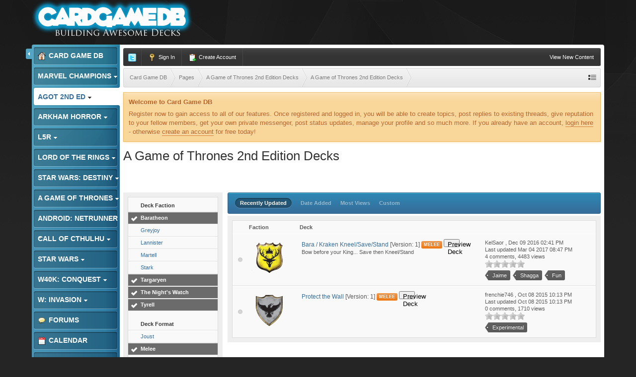

--- FILE ---
content_type: text/html;charset=UTF-8
request_url: https://www.cardgamedb.com/index.php/agameofthrones2ndedition/a-game-of-thrones-2nd-edition-decks/_/a-game-of-thrones-2nd-edition-decks/?sort_col=record_updated&sort_order=desc&per_page=25&filters%5B596%5D%5BExperimental%5D=1&filters%5B596%5D%5BHighlander%5D=1&filters%5B596%5D%5BTheme%5D=1&filters%5B596%5D%5BFun%5D=0&filters%5B596%5D%5BCombo%5D=0&filters%5B596%5D%5BShagga%5D=1&filters%5B603%5D%5BTyrell%5D=1&filters%5B603%5D%5BThe+Nights+Watch%5D=1&filters%5B603%5D%5BTargaryen%5D=1&filters%5B595%5D%5BMelee%5D=1&filters%5B603%5D%5BBaratheon%5D=1
body_size: 14214
content:
<!DOCTYPE html>
	<html lang="en"  xmlns:fb="http://www.facebook.com/2008/fbml">
	<head>
		<meta charset="UTF-8" />
		<title>A Game of Thrones 2nd Edition Decks - A Game of Thrones 2nd Edition Submitted Decks - A Game of Thrones 2nd Edition Decks - Card Game DB</title>
		<meta http-equiv="X-UA-Compatible" content="IE=edge" />
		<link rel="shortcut icon" href='https://www.cardgamedb.com/forums/favicon.ico' />
		<link rel="image_src" href='https://www.cardgamedb.com/forums/public/style_images/gravity_blue_3_4/cgdb-ogimage.jpg' />
		<script type='text/javascript'>
		//<![CDATA[
			jsDebug			= 0; /* Must come before JS includes */
			DISABLE_AJAX	= parseInt(0); /* Disables ajax requests where text is sent to the DB; helpful for charset issues */
			inACP			= false;
			var isRTL		= false;
			var rtlIe		= '';
			var rtlFull		= '';
		//]]>
		</script>
		
	
				
	

				
	

				
	

				
	

				
			<link rel="stylesheet" type="text/css" title="Main" media="print" href="https://www.cardgamedb.com/forums/public/style_css/css_13/ipcontent_print.css?ipbv=07066d128cf78ae615695016b59780d9" />
		
	
	
		<link rel="stylesheet" type="text/css" media='screen,print' href="https://www.cardgamedb.com/forums/public/min/index.php?ipbv=07066d128cf78ae615695016b59780d9&amp;f=public/style_css/css_13/ipb_common.css,public/style_css/css_13/ipb_styles.css,public/style_css/css_13/ipcontent.css,public/style_css/css_13/calendar_select.css" />
	

<!--[if lte IE 7]>
	<link rel="stylesheet" type="text/css" title='Main' media="screen" href="https://www.cardgamedb.com/forums/public/style_css/css_13/ipb_ie.css" />
<![endif]-->
<!--[if lte IE 8]>
	<style type='text/css'>
		.ipb_table { table-layout: fixed; }
		.ipsLayout_content { width: 99.5%; }
	</style>
<![endif]-->

	<style type='text/css'>
		img.bbc_img { max-width: 100% !important; }
	</style>

		<meta property="og:title" content="A Game of Thrones 2nd Edition Decks - A Game of Thrones 2nd Edition Submitted Decks - A Game of Thrones 2nd Edition Decks"/>
		<meta property="og:site_name" content="Card Game DB"/>
		<meta property="og:type" content="article" />
		
	
		
		
			<meta name="identifier-url" content="https://www.cardgamedb.com/index.php/agameofthrones2ndedition/a-game-of-thrones-2nd-edition-decks/_/a-game-of-thrones-2nd-edition-decks/?sort_col=record_updated&amp;sort_order=desc&amp;per_page=25&amp;filters%5B596%5D%5BExperimental%5D=1&amp;filters%5B596%5D%5BHighlander%5D=1&amp;filters%5B596%5D%5BTheme%5D=1&amp;filters%5B596%5D%5BFun%5D=0&amp;filters%5B596%5D%5BCombo%5D=0&amp;filters%5B596%5D%5BShagga%5D=1&amp;filters%5B603%5D%5BTyrell%5D=1&amp;filters%5B603%5D%5BThe+Nights+Watch%5D=1&amp;filters%5B603%5D%5BTargaryen%5D=1&amp;filters%5B595%5D%5BMelee%5D=1&amp;filters%5B603%5D%5BBaratheon%5D=1" />
		
		
			<meta property="og:url" content="https://www.cardgamedb.com/index.php/agameofthrones2ndedition/a-game-of-thrones-2nd-edition-decks/_/a-game-of-thrones-2nd-edition-decks/?sort_col=record_updated&amp;sort_order=desc&amp;per_page=25&amp;filters%5B596%5D%5BExperimental%5D=1&amp;filters%5B596%5D%5BHighlander%5D=1&amp;filters%5B596%5D%5BTheme%5D=1&amp;filters%5B596%5D%5BFun%5D=0&amp;filters%5B596%5D%5BCombo%5D=0&amp;filters%5B596%5D%5BShagga%5D=1&amp;filters%5B603%5D%5BTyrell%5D=1&amp;filters%5B603%5D%5BThe+Nights+Watch%5D=1&amp;filters%5B603%5D%5BTargaryen%5D=1&amp;filters%5B595%5D%5BMelee%5D=1&amp;filters%5B603%5D%5BBaratheon%5D=1" />
		
		
		
	

<meta property="og:image" content="https://www.cardgamedb.com/forums/public/style_images/gravity_blue_3_4/cgdb-ogimage.jpg"/>
		
		
		










		<script type='text/javascript' src="//ajax.googleapis.com/ajax/libs/jquery/1.7.1/jquery.min.js"></script>
		<script type='text/javascript'>!window.jQuery && document.write('<script src="https://www.cardgamedb.com/forums/public/style_images/gravity_blue_3_4/js/jquery.min.js"><\/script>')</script>
		<script type='text/javascript' src="https://www.cardgamedb.com/forums/public/style_images/gravity_blue_3_4/js/cookie.js"></script>
		<script type='text/javascript' src="https://www.cardgamedb.com/forums/public/style_images/gravity_blue_3_4/js/ipbforumskins.js"></script>
		
		<script type='text/javascript' src='https://www.cardgamedb.com/forums/public/min/index.php?ipbv=07066d128cf78ae615695016b59780d9&amp;g=js'></script>
	
	<script type='text/javascript' src='https://www.cardgamedb.com/forums/public/min/index.php?ipbv=07066d128cf78ae615695016b59780d9&amp;charset=UTF-8&amp;f=public/js/ipb.js,cache/lang_cache/2/ipb.lang.js,public/js/ips.hovercard.js,public/js/ips.quickpm.js,public/js/ips.like.js' charset='UTF-8'></script>


	
		
			
			
			
			
				<link rel="canonical" href="http://www.cardgamedb.com/index.php/agameofthrones2ndedition/a-game-of-thrones-2nd-edition-decks/_/a-game-of-thrones-2nd-edition-decks/" />
			
		

			
			
			
			
				<script type='text/javascript'>		var weLoaded = false;
	(function(){
		if( typeof(_ccsLoadedAssets) == 'undefined' || !_ccsLoadedAssets )
		{
			if( !window.jQuery )
			{
				document.write("<"+"script type='text/javascript' src='https://ajax.googleapis.com/ajax/libs/jquery/1.7.1/jquery.min.js'></"+"script>");
				weLoaded	= true;
			}
		}
	})();
	</script>
	<script type='text/javascript'>

	(function(){
		if( typeof(_ccsLoadedAssets) == 'undefined' || !_ccsLoadedAssets )
		{
			if( weLoaded ){
				_ccsjQ = jQuery.noConflict();
			} else {
				_ccsjQ = jQuery;
			}

			document.write("<"+"script type='text/javascript' src='https://www.cardgamedb.com/forums/public/ipc_blocks/compiled.js'></"+"script>");
			document.write("<"+"link rel='stylesheet' media='screen' type='text/css' href='https://www.cardgamedb.com/forums/public/ipc_blocks/compiled.css' /"+">");
			document.write("<"+"link rel='stylesheet' media='screen' type='text/css' href='https://www.cardgamedb.com/forums/public/style_css/css_13/ipb_common.css' /"+">");
		}
	})();
	var _ccsLoadedAssets = true;</script>
			
		
	

		
			
			
				<link rel="alternate" type="application/rss+xml" title="Community Calendar" href="https://www.cardgamedb.com/forums/index.php?/rss/calendar/1-community-calendar/" />
			
			
			
		

			
			
				<link rel="alternate" type="application/rss+xml" title="Card Game DB Blogs RSS feed" href="https://www.cardgamedb.com/forums/index.php?/rss/blog/" />
			
			
			
		

			
			
				<link rel="alternate" type="application/rss+xml" title="A Game of Thrones 2nd Edition" href="https://www.cardgamedb.com/forums/index.php?/rss/ccs/43-a-game-of-thrones-2nd-edition/" />
			
			
			
		

			
			
				<link rel="alternate" type="application/rss+xml" title="A Game of Thrones 2nd Edition Submitted Decks" href="https://www.cardgamedb.com/forums/index.php?/rss/ccs/45-a-game-of-thrones-2nd-edition-submitted-decks/" />
			
			
			
		

			
			
				<link rel="alternate" type="application/rss+xml" title="Android: Netrunner LCG" href="https://www.cardgamedb.com/forums/index.php?/rss/ccs/21-android-netrunner-lcg/" />
			
			
			
		

			
			
				<link rel="alternate" type="application/rss+xml" title="Android: Netrunner LCG Submitted Decks" href="https://www.cardgamedb.com/forums/index.php?/rss/ccs/23-android-netrunner-lcg-submitted-decks/" />
			
			
			
		

			
			
				<link rel="alternate" type="application/rss+xml" title="Android: Netrunner Submitted Decks" href="https://www.cardgamedb.com/forums/index.php?/rss/ccs/38-android-netrunner-submitted-decks/" />
			
			
			
		

			
			
				<link rel="alternate" type="application/rss+xml" title="Arkham Horror: The Card Game" href="https://www.cardgamedb.com/forums/index.php?/rss/ccs/46-arkham-horror-the-card-game/" />
			
			
			
		

			
			
				<link rel="alternate" type="application/rss+xml" title="Arkham Horror: The Card Game Submitted Decks" href="https://www.cardgamedb.com/forums/index.php?/rss/ccs/48-arkham-horror-the-card-game-submitted-decks/" />
			
			
			
		

			
			
				<link rel="alternate" type="application/rss+xml" title="Call of Cthulhu Submitted Decks" href="https://www.cardgamedb.com/forums/index.php?/rss/ccs/33-call-of-cthulhu-submitted-decks/" />
			
			
			
		

			
			
				<link rel="alternate" type="application/rss+xml" title="Call of Cthulhu Submitted Decks" href="https://www.cardgamedb.com/forums/index.php?/rss/ccs/9-call-of-cthulhu-submitted-decks/" />
			
			
			
		

			
			
				<link rel="alternate" type="application/rss+xml" title="CardGameDB Podcasts" href="https://www.cardgamedb.com/forums/index.php?/rss/ccs/10-cardgamedb-podcasts/" />
			
			
			
		

			
			
				<link rel="alternate" type="application/rss+xml" title="Game of Thrones LCG" href="https://www.cardgamedb.com/forums/index.php?/rss/ccs/3-game-of-thrones-lcg/" />
			
			
			
		

			
			
				<link rel="alternate" type="application/rss+xml" title="Game of Thrones Submitted Decks" href="https://www.cardgamedb.com/forums/index.php?/rss/ccs/5-game-of-thrones-submitted-decks/" />
			
			
			
		

			
			
				<link rel="alternate" type="application/rss+xml" title="Game of Thrones Submitted Decks" href="https://www.cardgamedb.com/forums/index.php?/rss/ccs/31-game-of-thrones-submitted-decks/" />
			
			
			
		

			
			
				<link rel="alternate" type="application/rss+xml" title="Legend of the Five Rings LCG" href="https://www.cardgamedb.com/forums/index.php?/rss/ccs/53-legend-of-the-five-rings-lcg/" />
			
			
			
		

			
			
				<link rel="alternate" type="application/rss+xml" title="Legend of the Five Rings Submitted Decks" href="https://www.cardgamedb.com/forums/index.php?/rss/ccs/55-legend-of-the-five-rings-submitted-decks/" />
			
			
			
		

			
			
				<link rel="alternate" type="application/rss+xml" title="Lord of the Rings Submitted Decks" href="https://www.cardgamedb.com/forums/index.php?/rss/ccs/36-lord-of-the-rings-submitted-decks/" />
			
			
			
		

			
			
				<link rel="alternate" type="application/rss+xml" title="Mage Wars" href="https://www.cardgamedb.com/forums/index.php?/rss/ccs/25-mage-wars/" />
			
			
			
		

			
			
				<link rel="alternate" type="application/rss+xml" title="Marvel Champions LCG" href="https://www.cardgamedb.com/forums/index.php?/rss/ccs/56-marvel-champions-lcg/" />
			
			
			
		

			
			
				<link rel="alternate" type="application/rss+xml" title="Marvel Champions Submitted Decks" href="https://www.cardgamedb.com/forums/index.php?/rss/ccs/58-marvel-champions-submitted-decks/" />
			
			
			
		

			
			
				<link rel="alternate" type="application/rss+xml" title="Star Wars LCG" href="https://www.cardgamedb.com/forums/index.php?/rss/ccs/24-star-wars-lcg/" />
			
			
			
		

			
			
				<link rel="alternate" type="application/rss+xml" title="Star Wars Rulings" href="https://www.cardgamedb.com/forums/index.php?/rss/ccs/29-star-wars-rulings/" />
			
			
			
		

			
			
				<link rel="alternate" type="application/rss+xml" title="Star Wars Submitted Decks" href="https://www.cardgamedb.com/forums/index.php?/rss/ccs/28-star-wars-submitted-decks/" />
			
			
			
		

			
			
				<link rel="alternate" type="application/rss+xml" title="Star Wars Submitted Decks" href="https://www.cardgamedb.com/forums/index.php?/rss/ccs/40-star-wars-submitted-decks/" />
			
			
			
		

			
			
				<link rel="alternate" type="application/rss+xml" title="Star Wars: Destiny" href="https://www.cardgamedb.com/forums/index.php?/rss/ccs/49-star-wars-destiny/" />
			
			
			
		

			
			
				<link rel="alternate" type="application/rss+xml" title="Star Wars: Destiny Submitted Decks" href="https://www.cardgamedb.com/forums/index.php?/rss/ccs/51-star-wars-destiny-submitted-decks/" />
			
			
			
		

			
			
				<link rel="alternate" type="application/rss+xml" title="Warhammer 40,000: Conquest" href="https://www.cardgamedb.com/forums/index.php?/rss/ccs/34-warhammer-40000-conquest/" />
			
			
			
		

			
			
				<link rel="alternate" type="application/rss+xml" title="Warhammer 40,000: Conquest Submitted Decks" href="https://www.cardgamedb.com/forums/index.php?/rss/ccs/42-warhammer-40000-conquest-submitted-decks/" />
			
			
			
		

			
			
				<link rel="alternate" type="application/rss+xml" title="A Game of Thrones 2nd Edition: Taking the Black" href="https://www.cardgamedb.com/forums/index.php?/rss/ccs/43c402-taking-the-black/" />
			
			
			
		

			
			
				<link rel="alternate" type="application/rss+xml" title="A Game of Thrones 2nd Edition Submitted Decks: A Game of Thrones 2nd Edition Decks" href="https://www.cardgamedb.com/forums/index.php?/rss/ccs/45c403-a-game-of-thrones-2nd-edition-decks/" />
			
			
			
		

			
			
				<link rel="alternate" type="application/rss+xml" title="Android: Netrunner LCG: Core" href="https://www.cardgamedb.com/forums/index.php?/rss/ccs/21c223-core/" />
			
			
			
		

			
			
				<link rel="alternate" type="application/rss+xml" title="Android: Netrunner LCG Submitted Decks: Anarch" href="https://www.cardgamedb.com/forums/index.php?/rss/ccs/23c228-anarch/" />
			
			
			
		

			
			
				<link rel="alternate" type="application/rss+xml" title="Android: Netrunner LCG Submitted Decks: Criminal" href="https://www.cardgamedb.com/forums/index.php?/rss/ccs/23c229-criminal/" />
			
			
			
		

			
			
				<link rel="alternate" type="application/rss+xml" title="Android: Netrunner LCG Submitted Decks: Shaper" href="https://www.cardgamedb.com/forums/index.php?/rss/ccs/23c230-shaper/" />
			
			
			
		

			
			
				<link rel="alternate" type="application/rss+xml" title="Android: Netrunner LCG Submitted Decks: Haas-Bioroid" href="https://www.cardgamedb.com/forums/index.php?/rss/ccs/23c231-haas-bioroid/" />
			
			
			
		

			
			
				<link rel="alternate" type="application/rss+xml" title="Android: Netrunner LCG Submitted Decks: Jinteki" href="https://www.cardgamedb.com/forums/index.php?/rss/ccs/23c232-jinteki/" />
			
			
			
		

			
			
				<link rel="alternate" type="application/rss+xml" title="Android: Netrunner LCG Submitted Decks: NBN" href="https://www.cardgamedb.com/forums/index.php?/rss/ccs/23c233-nbn/" />
			
			
			
		

			
			
				<link rel="alternate" type="application/rss+xml" title="Android: Netrunner LCG Submitted Decks: The Weyland Consortium" href="https://www.cardgamedb.com/forums/index.php?/rss/ccs/23c234-the-weyland-consortium/" />
			
			
			
		

			
			
				<link rel="alternate" type="application/rss+xml" title="Android: Netrunner LCG Submitted Decks: Neutral" href="https://www.cardgamedb.com/forums/index.php?/rss/ccs/23c235-neutral/" />
			
			
			
		

			
			
				<link rel="alternate" type="application/rss+xml" title="Android: Netrunner Submitted Decks: Corp" href="https://www.cardgamedb.com/forums/index.php?/rss/ccs/38c353-corp/" />
			
			
			
		

			
			
				<link rel="alternate" type="application/rss+xml" title="Android: Netrunner Submitted Decks: Runner" href="https://www.cardgamedb.com/forums/index.php?/rss/ccs/38c354-runner/" />
			
			
			
		

			
			
				<link rel="alternate" type="application/rss+xml" title="Arkham Horror: The Card Game: Core Set" href="https://www.cardgamedb.com/forums/index.php?/rss/ccs/46c491-core-set/" />
			
			
			
		

			
			
				<link rel="alternate" type="application/rss+xml" title="Arkham Horror: The Card Game: The Dunwich Legacy" href="https://www.cardgamedb.com/forums/index.php?/rss/ccs/46c492-the-dunwich-legacy/" />
			
			
			
		

			
			
				<link rel="alternate" type="application/rss+xml" title="Arkham Horror: The Card Game: The Dunwich Legacy Cycle" href="https://www.cardgamedb.com/forums/index.php?/rss/ccs/46c494-the-dunwich-legacy-cycle/" />
			
			
			
		

			
			
				<link rel="alternate" type="application/rss+xml" title="Arkham Horror: The Card Game: The Miskatonic Museum" href="https://www.cardgamedb.com/forums/index.php?/rss/ccs/46c495-the-miskatonic-museum/" />
			
			
			
		

			
			
				<link rel="alternate" type="application/rss+xml" title="Arkham Horror: The Card Game Submitted Decks: Arkham Horror: The Card Game Decks" href="https://www.cardgamedb.com/forums/index.php?/rss/ccs/48c493-arkham-horror-the-card-game-decks/" />
			
			
			
		

			
			
				<link rel="alternate" type="application/rss+xml" title="Call of Cthulhu Submitted Decks: Call of Cthulhu Decks" href="https://www.cardgamedb.com/forums/index.php?/rss/ccs/33c343-call-of-cthulhu-decks/" />
			
			
			
		

			
			
				<link rel="alternate" type="application/rss+xml" title="CardGameDB Podcasts: Game of Thrones" href="https://www.cardgamedb.com/forums/index.php?/rss/ccs/10c92-game-of-thrones/" />
			
			
			
		

			
			
				<link rel="alternate" type="application/rss+xml" title="CardGameDB Podcasts: Game of Thrones: Beyond the Wall" href="https://www.cardgamedb.com/forums/index.php?/rss/ccs/10c321-game-of-thrones-beyond-the-wall/" />
			
			
			
		

			
			
				<link rel="alternate" type="application/rss+xml" title="CardGameDB Podcasts: Star Wars: The Smuggler&#39;s Den" href="https://www.cardgamedb.com/forums/index.php?/rss/ccs/10c263-star-wars-the-smugglers-den/" />
			
			
			
		

			
			
				<link rel="alternate" type="application/rss+xml" title="CardGameDB Podcasts: Star Wars: Table Flip" href="https://www.cardgamedb.com/forums/index.php?/rss/ccs/10c289-star-wars-table-flip/" />
			
			
			
		

			
			
				<link rel="alternate" type="application/rss+xml" title="CardGameDB Podcasts: Star Wars: Ion Control" href="https://www.cardgamedb.com/forums/index.php?/rss/ccs/10c385-star-wars-ion-control/" />
			
			
			
		

			
			
				<link rel="alternate" type="application/rss+xml" title="CardGameDB Podcasts: Elder Things Call of Cthulhu Podcast" href="https://www.cardgamedb.com/forums/index.php?/rss/ccs/10c243-elder-things-call-of-cthulhu-podcast/" />
			
			
			
		

			
			
				<link rel="alternate" type="application/rss+xml" title="CardGameDB Podcasts: Adeptus Podcastus" href="https://www.cardgamedb.com/forums/index.php?/rss/ccs/10c341-adeptus-podcastus/" />
			
			
			
		

			
			
				<link rel="alternate" type="application/rss+xml" title="CardGameDB Podcasts: The Warhammer 40K ConQast" href="https://www.cardgamedb.com/forums/index.php?/rss/ccs/10c388-the-warhammer-40k-conqast/" />
			
			
			
		

			
			
				<link rel="alternate" type="application/rss+xml" title="CardGameDB Podcasts: Android: Netrunner: Agenda7" href="https://www.cardgamedb.com/forums/index.php?/rss/ccs/10c276-android-netrunner-agenda7/" />
			
			
			
		

			
			
				<link rel="alternate" type="application/rss+xml" title="CardGameDB Podcasts: Lord of the Rings" href="https://www.cardgamedb.com/forums/index.php?/rss/ccs/10c139-lord-of-the-rings/" />
			
			
			
		

			
			
				<link rel="alternate" type="application/rss+xml" title="CardGameDB Podcasts: Domain Drain Call of Cthulhu Podcast" href="https://www.cardgamedb.com/forums/index.php?/rss/ccs/10c153-domain-drain-call-of-cthulhu-podcast/" />
			
			
			
		

			
			
				<link rel="alternate" type="application/rss+xml" title="CardGameDB Podcasts: Game of Thrones: Summer Is Coming" href="https://www.cardgamedb.com/forums/index.php?/rss/ccs/10c210-game-of-thrones-summer-is-coming/" />
			
			
			
		

			
			
				<link rel="alternate" type="application/rss+xml" title="CardGameDB Podcasts: The Tactical Squad" href="https://www.cardgamedb.com/forums/index.php?/rss/ccs/10c399-the-tactical-squad/" />
			
			
			
		

			
			
				<link rel="alternate" type="application/rss+xml" title="CardGameDB Podcasts: Banter Behind the Throne" href="https://www.cardgamedb.com/forums/index.php?/rss/ccs/10c433-banter-behind-the-throne/" />
			
			
			
		

			
			
				<link rel="alternate" type="application/rss+xml" title="CardGameDB.com: Arkham Horror" href="https://www.cardgamedb.com/forums/index.php?/rss/ccs/1c498-arkham-horror/" />
			
			
			
		

			
			
				<link rel="alternate" type="application/rss+xml" title="CardGameDB.com: Star Wars: Destiny" href="https://www.cardgamedb.com/forums/index.php?/rss/ccs/1c499-star-wars-destiny/" />
			
			
			
		

			
			
				<link rel="alternate" type="application/rss+xml" title="CardGameDB.com: Game of Thrones" href="https://www.cardgamedb.com/forums/index.php?/rss/ccs/1c61-game-of-thrones/" />
			
			
			
		

			
			
				<link rel="alternate" type="application/rss+xml" title="CardGameDB.com: Call of Cthulhu" href="https://www.cardgamedb.com/forums/index.php?/rss/ccs/1c201-call-of-cthulhu/" />
			
			
			
		

			
			
				<link rel="alternate" type="application/rss+xml" title="CardGameDB.com: Star Wars" href="https://www.cardgamedb.com/forums/index.php?/rss/ccs/1c219-star-wars/" />
			
			
			
		

			
			
				<link rel="alternate" type="application/rss+xml" title="CardGameDB.com: Android: Netrunner" href="https://www.cardgamedb.com/forums/index.php?/rss/ccs/1c220-android-netrunner/" />
			
			
			
		

			
			
				<link rel="alternate" type="application/rss+xml" title="CardGameDB.com: Warhammer 40k: Conquest" href="https://www.cardgamedb.com/forums/index.php?/rss/ccs/1c351-warhammer-40k-conquest/" />
			
			
			
		

			
			
				<link rel="alternate" type="application/rss+xml" title="CardGameDB.com: Warhammer: Invasion" href="https://www.cardgamedb.com/forums/index.php?/rss/ccs/1c218-warhammer-invasion/" />
			
			
			
		

			
			
				<link rel="alternate" type="application/rss+xml" title="Game of Thrones LCG: Kings of the Storm" href="https://www.cardgamedb.com/forums/index.php?/rss/ccs/3c91-kings-of-the-storm/" />
			
			
			
		

			
			
				<link rel="alternate" type="application/rss+xml" title="Game of Thrones LCG: A Clash of Arms" href="https://www.cardgamedb.com/forums/index.php?/rss/ccs/3c24-a-clash-of-arms/" />
			
			
			
		

			
			
				<link rel="alternate" type="application/rss+xml" title="Game of Thrones LCG: A Time of Ravens" href="https://www.cardgamedb.com/forums/index.php?/rss/ccs/3c31-a-time-of-ravens/" />
			
			
			
		

			
			
				<link rel="alternate" type="application/rss+xml" title="Game of Thrones LCG: King&#39;s Landing" href="https://www.cardgamedb.com/forums/index.php?/rss/ccs/3c38-kings-landing/" />
			
			
			
		

			
			
				<link rel="alternate" type="application/rss+xml" title="Game of Thrones LCG: Defenders of the North" href="https://www.cardgamedb.com/forums/index.php?/rss/ccs/3c11-defenders-of-the-north/" />
			
			
			
		

			
			
				<link rel="alternate" type="application/rss+xml" title="Game of Thrones LCG: Brotherhood Without Banners" href="https://www.cardgamedb.com/forums/index.php?/rss/ccs/3c45-brotherhood-without-banners/" />
			
			
			
		

			
			
				<link rel="alternate" type="application/rss+xml" title="Game of Thrones LCG: Beyond the Narrow Sea" href="https://www.cardgamedb.com/forums/index.php?/rss/ccs/3c187-beyond-the-narrow-sea/" />
			
			
			
		

			
			
				<link rel="alternate" type="application/rss+xml" title="Game of Thrones LCG: Conquest and Defiance" href="https://www.cardgamedb.com/forums/index.php?/rss/ccs/3c324-conquest-and-defiance/" />
			
			
			
		

			
			
				<link rel="alternate" type="application/rss+xml" title="Game of Thrones LCG: Gates of the Citadel" href="https://www.cardgamedb.com/forums/index.php?/rss/ccs/3c114-gates-of-the-citadel/" />
			
			
			
		

			
			
				<link rel="alternate" type="application/rss+xml" title="Game of Thrones LCG: Valar Dohaeris" href="https://www.cardgamedb.com/forums/index.php?/rss/ccs/3c189-valar-dohaeris/" />
			
			
			
		

			
			
				<link rel="alternate" type="application/rss+xml" title="Game of Thrones LCG: Chasing Dragons" href="https://www.cardgamedb.com/forums/index.php?/rss/ccs/3c190-chasing-dragons/" />
			
			
			
		

			
			
				<link rel="alternate" type="application/rss+xml" title="Game of Thrones LCG: A Harsh Mistress" href="https://www.cardgamedb.com/forums/index.php?/rss/ccs/3c191-a-harsh-mistress/" />
			
			
			
		

			
			
				<link rel="alternate" type="application/rss+xml" title="Game of Thrones LCG: The House of Black and White" href="https://www.cardgamedb.com/forums/index.php?/rss/ccs/3c192-the-house-of-black-and-white/" />
			
			
			
		

			
			
				<link rel="alternate" type="application/rss+xml" title="Game of Thrones LCG: A Roll of the Dice" href="https://www.cardgamedb.com/forums/index.php?/rss/ccs/3c193-a-roll-of-the-dice/" />
			
			
			
		

			
			
				<link rel="alternate" type="application/rss+xml" title="Legend of the Five Rings LCG: Core Set" href="https://www.cardgamedb.com/forums/index.php?/rss/ccs/53c528-core-set/" />
			
			
			
		

			
			
				<link rel="alternate" type="application/rss+xml" title="Legend of the Five Rings Submitted Decks: Legend of the Five Rings Decks" href="https://www.cardgamedb.com/forums/index.php?/rss/ccs/55c537-legend-of-the-five-rings-decks/" />
			
			
			
		

			
			
				<link rel="alternate" type="application/rss+xml" title="Lord of the Rings LCG: The Dunland Trap" href="https://www.cardgamedb.com/forums/index.php?/rss/ccs/12c345-the-dunland-trap/" />
			
			
			
		

			
			
				<link rel="alternate" type="application/rss+xml" title="Lord of the Rings Submitted Decks: Lord of the Rings Submitted Decks" href="https://www.cardgamedb.com/forums/index.php?/rss/ccs/36c352-lord-of-the-rings-submitted-decks/" />
			
			
			
		

			
			
				<link rel="alternate" type="application/rss+xml" title="Mage Wars: Core" href="https://www.cardgamedb.com/forums/index.php?/rss/ccs/25c244-core/" />
			
			
			
		

			
			
				<link rel="alternate" type="application/rss+xml" title="Marvel Champions LCG: Core Set" href="https://www.cardgamedb.com/forums/index.php?/rss/ccs/56c671-core-set/" />
			
			
			
		

			
			
				<link rel="alternate" type="application/rss+xml" title="Marvel Champions LCG: Scenario Packs" href="https://www.cardgamedb.com/forums/index.php?/rss/ccs/56c674-scenario-packs/" />
			
			
			
		

			
			
				<link rel="alternate" type="application/rss+xml" title="Marvel Champions LCG: Hero Packs" href="https://www.cardgamedb.com/forums/index.php?/rss/ccs/56c672-hero-packs/" />
			
			
			
		

			
			
				<link rel="alternate" type="application/rss+xml" title="Marvel Champions LCG: Captain America" href="https://www.cardgamedb.com/forums/index.php?/rss/ccs/56c673-captain-america/" />
			
			
			
		

			
			
				<link rel="alternate" type="application/rss+xml" title="Marvel Champions LCG: The Green Goblin" href="https://www.cardgamedb.com/forums/index.php?/rss/ccs/56c675-the-green-goblin/" />
			
			
			
		

			
			
				<link rel="alternate" type="application/rss+xml" title="Marvel Champions Submitted Decks: Marvel Champions Decks" href="https://www.cardgamedb.com/forums/index.php?/rss/ccs/58c676-marvel-champions-decks/" />
			
			
			
		

			
			
				<link rel="alternate" type="application/rss+xml" title="Star Wars Submitted Decks: Dark Side" href="https://www.cardgamedb.com/forums/index.php?/rss/ccs/40c356-dark-side/" />
			
			
			
		

			
			
				<link rel="alternate" type="application/rss+xml" title="Star Wars Submitted Decks: Light Side" href="https://www.cardgamedb.com/forums/index.php?/rss/ccs/40c357-light-side/" />
			
			
			
		

			
			
				<link rel="alternate" type="application/rss+xml" title="Star Wars: Destiny: Awakenings" href="https://www.cardgamedb.com/forums/index.php?/rss/ccs/49c496-awakenings/" />
			
			
			
		

			
			
				<link rel="alternate" type="application/rss+xml" title="Star Wars: Destiny Submitted Decks: Star Wars: Destiny Decks" href="https://www.cardgamedb.com/forums/index.php?/rss/ccs/51c497-star-wars-destiny-decks/" />
			
			
			
		

			
			
				<link rel="alternate" type="application/rss+xml" title="Video: Darrowdelf" href="https://www.cardgamedb.com/forums/index.php?/rss/ccs/2c221-darrowdelf/" />
			
			
			
		

			
			
				<link rel="alternate" type="application/rss+xml" title="Warhammer 40,000: Conquest Submitted Decks: Warhammer 40,000: Conquest Decks" href="https://www.cardgamedb.com/forums/index.php?/rss/ccs/42c363-warhammer-40000-conquest-decks/" />
			
			
			
		
	

	


	



		
		<script type='text/javascript'>
	//<![CDATA[
		/* ---- URLs ---- */
		ipb.vars['base_url'] 			= 'https://www.cardgamedb.com/forums/index.php?s=42b6a51e7133ca4557f04b848af78938&';
		ipb.vars['board_url']			= 'https://www.cardgamedb.com/forums';
		ipb.vars['img_url'] 			= "https://www.cardgamedb.com/forums/public/style_images/gravity_blue_3_4";
		ipb.vars['loading_img'] 		= 'https://www.cardgamedb.com/forums/public/style_images/gravity_blue_3_4/loading.gif';
		ipb.vars['active_app']			= 'ccs';
		ipb.vars['upload_url']			= 'http://www.cardgamedb.com/forums/uploads';
		/* ---- Member ---- */
		ipb.vars['member_id']			= parseInt( 0 );
		ipb.vars['is_supmod']			= parseInt( 0 );
		ipb.vars['is_admin']			= parseInt( 0 );
		ipb.vars['secure_hash'] 		= '880ea6a14ea49e853634fbdc5015a024';
		ipb.vars['session_id']			= '42b6a51e7133ca4557f04b848af78938';
		ipb.vars['twitter_id']			= 0;
		ipb.vars['fb_uid']				= 0;
		ipb.vars['auto_dst']			= parseInt( 0 );
		ipb.vars['dst_in_use']			= parseInt(  );
		ipb.vars['is_touch']			= false;
		ipb.vars['member_group']		= {"g_mem_info":"0"}
		/* ---- cookies ----- */
		ipb.vars['cookie_id'] 			= '';
		ipb.vars['cookie_domain'] 		= '';
		ipb.vars['cookie_path']			= '/';
		/* ---- Rate imgs ---- */
		ipb.vars['rate_img_on']			= 'https://www.cardgamedb.com/forums/public/style_images/gravity_blue_3_4/star.png';
		ipb.vars['rate_img_off']		= 'https://www.cardgamedb.com/forums/public/style_images/gravity_blue_3_4/star_off.png';
		ipb.vars['rate_img_rated']		= 'https://www.cardgamedb.com/forums/public/style_images/gravity_blue_3_4/star_rated.png';
		/* ---- Uploads ---- */
		ipb.vars['swfupload_swf']		= 'https://www.cardgamedb.com/forums/public/js/3rd_party/swfupload/swfupload.swf';
		ipb.vars['swfupload_enabled']	= true;
		ipb.vars['use_swf_upload']		= ( '' == 'flash' ) ? true : false;
		ipb.vars['swfupload_debug']		= false;
		/* ---- other ---- */
		ipb.vars['highlight_color']     = "#ade57a";
		ipb.vars['charset']				= "UTF-8";
		ipb.vars['time_offset']			= "0";
		ipb.vars['hour_format']			= "12";
		ipb.vars['seo_enabled']			= 1;
		
		ipb.vars['seo_params']			= {"start":"-","end":"\/","varBlock":"?","varPage":"page-","varSep":"&","varJoin":"="};
		
		/* Templates/Language */
		ipb.templates['inlineMsg']		= "";
		ipb.templates['ajax_loading'] 	= "<div id='ajax_loading'><img src='https://www.cardgamedb.com/forums/public/style_images/gravity_blue_3_4/ajax_loading.gif' alt='" + ipb.lang['loading'] + "' /></div>";
		ipb.templates['close_popup']	= "<img src='https://www.cardgamedb.com/forums/public/style_images/gravity_blue_3_4/close_popup.png' alt='x' />";
		ipb.templates['rss_shell']		= new Template("<ul id='rss_menu' class='ipbmenu_content'>#{items}</ul>");
		ipb.templates['rss_item']		= new Template("<li><a href='#{url}' title='#{title}'>#{title}</a></li>");
		
		ipb.templates['autocomplete_wrap'] = new Template("<ul id='#{id}' class='ipb_autocomplete' style='width: 250px;'></ul>");
		ipb.templates['autocomplete_item'] = new Template("<li id='#{id}' data-url='#{url}'><img src='#{img}' alt='' class='ipsUserPhoto ipsUserPhoto_mini' />&nbsp;&nbsp;#{itemvalue}</li>");
		ipb.templates['page_jump']		= new Template("<div id='#{id}_wrap' class='ipbmenu_content'><h3 class='bar'>Jump to page</h3><p class='ipsPad'><input type='text' class='input_text' id='#{id}_input' size='8' /> <input type='submit' value='Go' class='input_submit add_folder' id='#{id}_submit' /></p></div>");
		ipb.templates['global_notify'] 	= new Template("<div class='popupWrapper'><div class='popupInner'><div class='ipsPad'>#{message} #{close}</div></div></div>");
		
		
		ipb.templates['header_menu'] 	= new Template("<div id='#{id}' class='ipsHeaderMenu boxShadow'></div>");
		
		Loader.boot();
	//]]>
	</script>
		<script type="text/javascript" language="javascript" src='http://www.cardgamedb.com/deckbuilders/warhammer40kconquest/database/w40kcpopup.jgz'></script>
		<script type="text/javascript">
		jQuery(document).ready(function() {
		  	jQuery('.w40kcPopup>button.magnifyCard').on('click',function(event){
                                event.stopPropagation();
                                var cardName40K = jQuery(this).parent().text().replace(/\s*\+\s*$/,"").replace("'","’"), popup40Kc;
                                if (typeof popupMapW40KC[cardName40K] !== 'undefined'){
		  		    popup40Kc= new ipb.Popup( 'w40kcPopup', {type: 'pane', modal: true, w: '360px',  initial: "<h3>"+cardName40K+"</h3><table class='ipb_table'><tr><th></th></tr><tr><td><img src='http://s3.amazonaws.com/LCG/40kconquest/med_"+popupMapW40KC[cardName40K].i+".jpg' style='max-width:340px' /></td></tr></table>", hideAtStart: false, close: 'a[rel="close"]',stem:false} );
                                } else {
                                    popup40Kc= new ipb.Popup( 'w40kcPopup', {type: 'pane', modal: true, w: '360px',  initial: "<h3>Not Found</h3><table class='ipb_table'><tr><th></th></tr><tr><td>No card matching that name was found.</td></tr></table>", hideAtStart: false, close: 'a[rel="close"]',stem:false} );
                                }
		  	});
		  	jQuery('.w40kcPopup').on('click',function(event){
                            event.stopPropagation();
                            //console.log(jQuery(this).text().replace(/\s*\+\s*$/,""));
                            var cardName40K = jQuery(this).text().replace(/\s*\+\s*$/,"").replace("'","’"),popup40Kc;
                            if (typeof popupMapW40KC[cardName40K] !== 'undefined'){
                                 popup40Kc = "http://www.cardgamedb.com/index.php/wh40kconquest/conquest.html/_/"+popupMapW40KC[cardName40K].u;
                                 console.log(popup40Kc);
                                 window.open(popup40Kc);
                            } else {
                                    popup40Kc= new ipb.Popup( 'w40kcPopup', {type: 'pane', modal: true, w: '360px',  initial: "<h3>Not Found</h3><table class='ipb_table'><tr><th></th></tr><tr><td>No card matching that name was found.</td></tr></table>", hideAtStart: false, close: 'a[rel="close"]',stem:false} );
                            }
                        });
		  });
		</script>
	<script type='text/javascript'>		var weLoaded = false;
	(function(){
		if( typeof(_ccsLoadedAssets) == 'undefined' || !_ccsLoadedAssets )
		{
			if( !window.jQuery )
			{
				document.write("<"+"script type='text/javascript' src='https://ajax.googleapis.com/ajax/libs/jquery/1.7.1/jquery.min.js'></"+"script>");
				weLoaded	= true;
			}
		}
	})();
	</script>
	<script type='text/javascript'>

	(function(){
		if( typeof(_ccsLoadedAssets) == 'undefined' || !_ccsLoadedAssets )
		{
			if( weLoaded ){
				_ccsjQ = jQuery.noConflict();
			} else {
				_ccsjQ = jQuery;
			}

			document.write("<"+"script type='text/javascript' src='https://www.cardgamedb.com/forums/public/ipc_blocks/compiled.js'></"+"script>");
			document.write("<"+"link rel='stylesheet' media='screen' type='text/css' href='https://www.cardgamedb.com/forums/public/ipc_blocks/compiled.css' /"+">");
			document.write("<"+"link rel='stylesheet' media='screen' type='text/css' href='https://www.cardgamedb.com/forums/public/style_css/css_13/ipb_common.css' /"+">");
		}
	})();
	var _ccsLoadedAssets = true;</script></head>

	<body id='ipboard_body'>
		<p id='content_jump' class='hide'><a href='#j_content' title='Jump to content' accesskey='m'>Jump to content</a></p>
		<div id='ipbwrapper' class='wrapper'>
			<!-- ::: TOP BAR: Sign in / register or user drop down and notification alerts ::: -->			
					

			<!-- ::: BRANDING STRIP: Logo and search box ::: -->
			<div id='branding'>
                <div id='logo'>
                    
                        
<a href='https://www.cardgamedb.com/forums' title='Go to community index' rel="home" accesskey='1'><img src='http://www.cardgamedb.com/forums/public/style_images/gravity_blue/logo.png' alt='Logo' /></a>

                    
                </div>
                
			</div>
            
            <div class='content'><div id='left_col'>
            <span id='navigationToggle'></span>
            	<div id='left_col_top'>
                    <!-- ::: APPLICATION TABS ::: -->
		<div id='primary_nav' class='clearfix'>
                <ul class='ipsList_inline' id='community_app_menu'>
                    
                        <li id='nav_home' class='left'><a href='http://www.cardgamedb.com' title='Homepage' rel="home"><img src="https://www.cardgamedb.com/forums/public/style_images/gravity_blue_3_4/menu_icon.gif" alt="" class="nav_icon" /> Card Game DB</a></li>
                    
                    
                            	
		
			
				
										
				

										
				

										
				

										
				

										
				

										
				

										
				

										
				

										
				

										
				

										
				

										
				

										
				

										
				

										
				

										
				

										
				
			
			
		

			
				
																<li id='nav_menu_84' class="left skip_moremenu ">
							<a id='nav_menu_84_trigger' href='' title='' >Marvel Champions <span class='dropdownIndicator'></span></a>
							<div id='nav_menu_84_menucontent' class='submenu_container clearfix boxShadow' style='display: none'>
									<div class="left">
										<ul class="submenu_links">
											
												<li class='submenu_li'><a href='http://www.cardgamedb.com/index.php/marvelchampions/marvel-champions-deckbuilder' title='' >Deckbuilder</a></li>
											

												<li class='submenu_li'><a href='http://www.cardgamedb.com/index.php/marvelchampions/marvel_champions' title='' >Cards</a></li>
											

												<li class='submenu_li'><a href='http://www.cardgamedb.com/index.php/marvelchampions/marvel-champions-submitted-decks/_/marvel-champions-decks/' title='' >Decks</a></li>
											

												<li class='submenu_li'><a href='http://www.cardgamedb.com/forums/index.php?/forum/63-marvel-champions-general-discussion/' title='' >Forums</a></li>
											
										</ul>
									</div>
								</div>
								<script type='text/javascript'>
									document.observe("dom:loaded", function(){
										//$('content').insert( $('nav_menu_84_menucontent').remove() );
										
										new ipb.Menu( $('nav_menu_84_trigger'), $('nav_menu_84_menucontent'), { eventType: 'click', closeOnMouseout: false } );
									});
								</script>
							
						</li>
				

																<li id='nav_menu_61' class="left skip_moremenu active">
							<a id='nav_menu_61_trigger' href='' title='' >AGoT 2nd Ed <span class='dropdownIndicator'></span></a>
							<div id='nav_menu_61_menucontent' class='submenu_container clearfix boxShadow' style='display: none'>
									<div class="left">
										<ul class="submenu_links">
											
												<li class='submenu_li'><a href='http://www.cardgamedb.com/index.php/agameofthrones2ndedition/a-game-of-thrones-2nd-edition-deckbuilder' title='' >Deck Builder</a></li>
											

												<li class='submenu_li'><a href='http://www.cardgamedb.com/index.php/agameofthrones2ndedition/a-game-of-thrones-2nd-edition-cards' title='' >Cards</a></li>
											

												<li class='submenu_li'><a href='http://www.cardgamedb.com/index.php/agameofthrones2ndedition/a-game-of-thrones-2nd-edition-decks/_/a-game-of-thrones-2nd-edition-decks/' title='' >Decks</a></li>
											

												<li class='submenu_li'><a href='http://www.cardgamedb.com/forums/index.php?/forum/50-a-game-of-thrones-2nd-edition-general-discussion/' title='' >Forums</a></li>
											
										</ul>
									</div>
								</div>
								<script type='text/javascript'>
									document.observe("dom:loaded", function(){
										//$('content').insert( $('nav_menu_61_menucontent').remove() );
										
										new ipb.Menu( $('nav_menu_61_trigger'), $('nav_menu_61_menucontent'), { eventType: 'click', closeOnMouseout: false } );
									});
								</script>
							
								<script type='text/javascript'>
									document.observe("dom:loaded", function(){
										$$('#community_app_menu li').each( function(elem){
											if( $(elem).hasClassName('active') && $(elem).id != 'nav_menu_61' )
											{
												$(elem).removeClassName('active');
											}
										});
									});
								</script>
							
						</li>
				

																<li id='nav_menu_68' class="left skip_moremenu ">
							<a id='nav_menu_68_trigger' href='' title='' >Arkham Horror <span class='dropdownIndicator'></span></a>
							<div id='nav_menu_68_menucontent' class='submenu_container clearfix boxShadow' style='display: none'>
									<div class="left">
										<ul class="submenu_links">
											
												<li class='submenu_li'><a href='http://www.cardgamedb.com/index.php/arkhamhorror/arkham-horror-the-card-game-deckbuilder' title='' >Deck Builder</a></li>
											

												<li class='submenu_li'><a href='http://www.cardgamedb.com/index.php/arkhamhorror/arkham-horror-the-card-game' title='' >Cards</a></li>
											

												<li class='submenu_li'><a href='http://www.cardgamedb.com/index.php/arkhamhorror/arkham-horror-the-card-game-decks/_/arkham-horror-the-card-game-decks/' title='' >Decks</a></li>
											

												<li class='submenu_li'><a href='http://www.cardgamedb.com/forums/index.php?/forum/55-arkham-horror-the-card-game-general-discussion/' title='' >Forums</a></li>
											
										</ul>
									</div>
								</div>
								<script type='text/javascript'>
									document.observe("dom:loaded", function(){
										//$('content').insert( $('nav_menu_68_menucontent').remove() );
										
										new ipb.Menu( $('nav_menu_68_trigger'), $('nav_menu_68_menucontent'), { eventType: 'click', closeOnMouseout: false } );
									});
								</script>
							
						</li>
				

																<li id='nav_menu_79' class="left skip_moremenu ">
							<a id='nav_menu_79_trigger' href='' title='' >L5R <span class='dropdownIndicator'></span></a>
							<div id='nav_menu_79_menucontent' class='submenu_container clearfix boxShadow' style='display: none'>
									<div class="left">
										<ul class="submenu_links">
											
												<li class='submenu_li'><a href='http://www.cardgamedb.com/index.php/legendofthe5rings/legend-of-the-five-rings-deckbuilder' title='' >Deckbuilder</a></li>
											

												<li class='submenu_li'><a href='http://www.cardgamedb.com/index.php/legendofthe5rings/legend_of_the_five_rings' title='' >Cards</a></li>
											

												<li class='submenu_li'><a href='http://www.cardgamedb.com/index.php/legendofthe5rings/legend-of-the-five-rings-submitted-decks/_/legend-of-the-five-rings-decks/' title='' >Decks</a></li>
											

												<li class='submenu_li'><a href='http://www.cardgamedb.com/forums/index.php?/forum/60-legend-of-the-five-rings-general-discussion/' title='' >Forums</a></li>
											
										</ul>
									</div>
								</div>
								<script type='text/javascript'>
									document.observe("dom:loaded", function(){
										//$('content').insert( $('nav_menu_79_menucontent').remove() );
										
										new ipb.Menu( $('nav_menu_79_trigger'), $('nav_menu_79_menucontent'), { eventType: 'click', closeOnMouseout: false } );
									});
								</script>
							
						</li>
				

																<li id='nav_menu_40' class="left skip_moremenu ">
							<a id='nav_menu_40_trigger' href='' title='' >Lord of the Rings <span class='dropdownIndicator'></span></a>
							<div id='nav_menu_40_menucontent' class='submenu_container clearfix boxShadow' style='display: none'>
									<div class="left">
										<ul class="submenu_links">
											
												<li class='submenu_li'><a href='http://www.cardgamedb.com/index.php/thelordoftherings/the-lord-of-the-rings-deckbuilder' title='' >Deck Builder</a></li>
											

												<li class='submenu_li'><a href='http://www.cardgamedb.com/index.php/lotr/lord-of-the-rings-card-spoiler' title='' >Cards</a></li>
											

												<li class='submenu_li'><a href='http://www.cardgamedb.com/index.php/thelordoftherings/the-lord-of-the-rings-decks/_/lord-of-the-rings-submitted-decks/' title='' >Decks</a></li>
											

												<li class='submenu_li'><a href='http://www.cardgamedb.com/forums/index.php?/forum/18-lotr-lcg-general-discussion/' title='' >Forums</a></li>
											
										</ul>
									</div>
								</div>
								<script type='text/javascript'>
									document.observe("dom:loaded", function(){
										//$('content').insert( $('nav_menu_40_menucontent').remove() );
										
										new ipb.Menu( $('nav_menu_40_trigger'), $('nav_menu_40_menucontent'), { eventType: 'click', closeOnMouseout: false } );
									});
								</script>
							
						</li>
				

																<li id='nav_menu_73' class="left skip_moremenu ">
							<a id='nav_menu_73_trigger' href='' title='' >Star Wars: Destiny <span class='dropdownIndicator'></span></a>
							<div id='nav_menu_73_menucontent' class='submenu_container clearfix boxShadow' style='display: none'>
									<div class="left">
										<ul class="submenu_links">
											
												<li class='submenu_li'><a href='http://www.cardgamedb.com/index.php/starwarsdestiny/star-wars-destiny-deckbuilder' title='' >Deckbuilder</a></li>
											

												<li class='submenu_li'><a href='http://www.cardgamedb.com/index.php/starwarsdestiny/star-wars-destiny' title='' >Cards</a></li>
											

												<li class='submenu_li'><a href='http://www.cardgamedb.com/index.php/starwarsdestiny/star-wars-destiny-decks/_/star-wars-destiny-decks/' title='' >Decks</a></li>
											

												<li class='submenu_li'><a href='http://www.cardgamedb.com/forums/index.php?/forum/57-star-wars-destiny-general-discussion/' title='' >Forums</a></li>
											

												<li class='submenu_li'><a href='http://www.cardgamedb.com/index.php/starwarsdestiny/star-wars-destiny-collection-management' title='' >Collection</a></li>
											
										</ul>
									</div>
								</div>
								<script type='text/javascript'>
									document.observe("dom:loaded", function(){
										//$('content').insert( $('nav_menu_73_menucontent').remove() );
										
										new ipb.Menu( $('nav_menu_73_trigger'), $('nav_menu_73_menucontent'), { eventType: 'click', closeOnMouseout: false } );
									});
								</script>
							
						</li>
				

																<li id='nav_menu_4' class="left skip_moremenu ">
							<a id='nav_menu_4_trigger' href='' title='' >A Game of Thrones <span class='dropdownIndicator'></span></a>
							<div id='nav_menu_4_menucontent' class='submenu_container clearfix boxShadow' style='display: none'>
									<div class="left">
										<ul class="submenu_links">
											
												<li class='submenu_li'><a href='http://www.cardgamedb.com/index.php/gameofthrones/game-of-thrones-deck-builder' title='' >Deck Builder</a></li>
											

												<li class='submenu_li'><a href='http://www.cardgamedb.com/index.php/GoTCards.html/' title='' >Cards</a></li>
											

												<li class='submenu_li'><a href='http://www.cardgamedb.com/index.php/gameofthrones/game-of-thrones-decks' title='' >Decks</a></li>
											

												<li class='submenu_li'><a href='http://www.cardgamedb.com/forums/index.php?/forum/4-got-lcg-general-discussion/' title='' >Forums</a></li>
											
										</ul>
									</div>
								</div>
								<script type='text/javascript'>
									document.observe("dom:loaded", function(){
										//$('content').insert( $('nav_menu_4_menucontent').remove() );
										
										new ipb.Menu( $('nav_menu_4_trigger'), $('nav_menu_4_menucontent'), { eventType: 'click', closeOnMouseout: false } );
									});
								</script>
							
						</li>
				

																<li id='nav_menu_30' class="left skip_moremenu ">
							<a id='nav_menu_30_trigger' href='' title='' >Android: Netrunner <span class='dropdownIndicator'></span></a>
							<div id='nav_menu_30_menucontent' class='submenu_container clearfix boxShadow' style='display: none'>
									<div class="left">
										<ul class="submenu_links">
											
												<li class='submenu_li'><a href='http://www.cardgamedb.com/index.php/androidnetrunner/android-netrunner-deckbuilder' title='' >Deck Builder</a></li>
											

												<li class='submenu_li'><a href='http://www.cardgamedb.com/index.php/netrunner/android-netrunner-card-spoilers' title='' >Cards</a></li>
											

												<li class='submenu_li'><a href='http://www.cardgamedb.com/index.php/androidnetrunner/android-netrunner-decks-section' title='' >Decks</a></li>
											

												<li class='submenu_li'><a href='http://www.cardgamedb.com/forums/index.php?/forum/30-android-netrunner-general-discussion/' title='' >Forums</a></li>
											
										</ul>
									</div>
								</div>
								<script type='text/javascript'>
									document.observe("dom:loaded", function(){
										//$('content').insert( $('nav_menu_30_menucontent').remove() );
										
										new ipb.Menu( $('nav_menu_30_trigger'), $('nav_menu_30_menucontent'), { eventType: 'click', closeOnMouseout: false } );
									});
								</script>
							
						</li>
				

																<li id='nav_menu_35' class="left skip_moremenu ">
							<a id='nav_menu_35_trigger' href='' title='' >Call of Cthulhu <span class='dropdownIndicator'></span></a>
							<div id='nav_menu_35_menucontent' class='submenu_container clearfix boxShadow' style='display: none'>
									<div class="left">
										<ul class="submenu_links">
											
												<li class='submenu_li'><a href='http://www.cardgamedb.com/index.php/callofcthulhu/call-of-cthulhu-deckbuilder' title='' >Deck Builder</a></li>
											

												<li class='submenu_li'><a href='http://www.cardgamedb.com/index.php/CoC/CoCCards.html' title='' >Cards</a></li>
											

												<li class='submenu_li'><a href='http://www.cardgamedb.com/index.php/callofcthulhu/call-of-cthulhu-decks/_/call-of-cthulhu-decks/' title='' >Decks</a></li>
											

												<li class='submenu_li'><a href='http://www.cardgamedb.com/forums/index.php?/forum/12-coc-lcg-general-discussion/' title='' >Forums</a></li>
											
										</ul>
									</div>
								</div>
								<script type='text/javascript'>
									document.observe("dom:loaded", function(){
										//$('content').insert( $('nav_menu_35_menucontent').remove() );
										
										new ipb.Menu( $('nav_menu_35_trigger'), $('nav_menu_35_menucontent'), { eventType: 'click', closeOnMouseout: false } );
									});
								</script>
							
						</li>
				

																<li id='nav_menu_45' class="left skip_moremenu ">
							<a id='nav_menu_45_trigger' href='' title='' >Star Wars <span class='dropdownIndicator'></span></a>
							<div id='nav_menu_45_menucontent' class='submenu_container clearfix boxShadow' style='display: none'>
									<div class="left">
										<ul class="submenu_links">
											
												<li class='submenu_li'><a href='http://www.cardgamedb.com/index.php/starwars/star-wars-deckbuilder' title='' >Deck Builder</a></li>
											

												<li class='submenu_li'><a href='http://www.cardgamedb.com/index.php/starwars/star-wars-card-spoilers' title='' >Cards</a></li>
											

												<li class='submenu_li'><a href='http://www.cardgamedb.com/index.php/starwars/star-wars-deck-section' title='' >Decks</a></li>
											

												<li class='submenu_li'><a href='http://www.cardgamedb.com/forums/index.php?/forum/23-sw-lcg-general-discussion/' title='' >Forums</a></li>
											
										</ul>
									</div>
								</div>
								<script type='text/javascript'>
									document.observe("dom:loaded", function(){
										//$('content').insert( $('nav_menu_45_menucontent').remove() );
										
										new ipb.Menu( $('nav_menu_45_trigger'), $('nav_menu_45_menucontent'), { eventType: 'click', closeOnMouseout: false } );
									});
								</script>
							
						</li>
				

																<li id='nav_menu_50' class="left skip_moremenu ">
							<a id='nav_menu_50_trigger' href='' title='' >W40K: Conquest <span class='dropdownIndicator'></span></a>
							<div id='nav_menu_50_menucontent' class='submenu_container clearfix boxShadow' style='display: none'>
									<div class="left">
										<ul class="submenu_links">
											
												<li class='submenu_li'><a href='http://www.cardgamedb.com/index.php/wh40kconquest/warhammer-40-000-conquest-deck-builder' title='' >Deck Builder</a></li>
											

												<li class='submenu_li'><a href='http://www.cardgamedb.com/index.php/wh40kconquest/conquest.html' title='' >Cards</a></li>
											

												<li class='submenu_li'><a href='http://www.cardgamedb.com/index.php/wh40kconquest/warhammer-40-000-conquest-decks-section/_/warhammer-40-000-conquest-decks/' title='' >Decks</a></li>
											

												<li class='submenu_li'><a href='http://www.cardgamedb.com/forums/index.php?/forum/41-warhammer-40000-conquest-general-discussion/' title='' >Forums</a></li>
											
										</ul>
									</div>
								</div>
								<script type='text/javascript'>
									document.observe("dom:loaded", function(){
										//$('content').insert( $('nav_menu_50_menucontent').remove() );
										
										new ipb.Menu( $('nav_menu_50_trigger'), $('nav_menu_50_menucontent'), { eventType: 'click', closeOnMouseout: false } );
									});
								</script>
							
						</li>
				

																<li id='nav_menu_55' class="left skip_moremenu ">
							<a id='nav_menu_55_trigger' href='' title='' >W: Invasion <span class='dropdownIndicator'></span></a>
							<div id='nav_menu_55_menucontent' class='submenu_container clearfix boxShadow' style='display: none'>
									<div class="left">
										<ul class="submenu_links">
											
												<li class='submenu_li'><a href='http://www.cardgamedb.com/index.php/warhammer/warhammer-invasion-deck-builder' title='' >Deck Builder</a></li>
											

												<li class='submenu_li'><a href='http://www.cardgamedb.com/index.php/warhammer/warhammer-invasion-card-spoilers' title='' >Cards</a></li>
											

												<li class='submenu_li'><a href='http://www.cardgamedb.com/index.php/warhammer/warhammer-invasion-decks/_/warhammer-decks/' title='' >Decks</a></li>
											

												<li class='submenu_li'><a href='http://www.cardgamedb.com/forums/index.php?/forum/25-wi-lcg-general-discussion/' title='' >Forums</a></li>
											
										</ul>
									</div>
								</div>
								<script type='text/javascript'>
									document.observe("dom:loaded", function(){
										//$('content').insert( $('nav_menu_55_menucontent').remove() );
										
										new ipb.Menu( $('nav_menu_55_trigger'), $('nav_menu_55_menucontent'), { eventType: 'click', closeOnMouseout: false } );
									});
								</script>
							
						</li>
				

										
				

										
				

										
				

										
				

										
				
			
			<li id='nav_app_forums' class="left "><a href='https://www.cardgamedb.com/forums/' title='Go to Forums' ><img src="https://www.cardgamedb.com/forums/public/style_images/gravity_blue_3_4/menu_icon.gif" alt="" class="nav_icon" /> Forums</a></li>
		

			
				
										
				

										
				

										
				

										
				

										
				

										
				

										
				

										
				

										
				

										
				

										
				

										
				

										
				

										
				

										
				

										
				

										
				
			
			
		

			
				
										
				

										
				

										
				

										
				

										
				

										
				

										
				

										
				

										
				

										
				

										
				

										
				

										
				

										
				

										
				

										
				

										
				
			
			<li id='nav_app_calendar' class="left "><a href='https://www.cardgamedb.com/forums/index.php?/calendar/' title='Go to Calendar' ><img src="https://www.cardgamedb.com/forums/public/style_images/gravity_blue_3_4/menu_icon.gif" alt="" class="nav_icon" /> Calendar</a></li>
		

			
				
										
				

										
				

										
				

										
				

										
				

										
				

										
				

										
				

										
				

										
				

										
				

										
				

										
				

										
				

										
				

										
				

										
				
			
			<li id='nav_app_blog' class="left "><a href='https://www.cardgamedb.com/forums/index.php?/blogs/' title='Go to Blogs' ><img src="https://www.cardgamedb.com/forums/public/style_images/gravity_blue_3_4/menu_icon.gif" alt="" class="nav_icon" /> Blogs</a></li>
		

			
				
										
				

										
				

										
				

										
				

										
				

										
				

										
				

										
				

										
				

										
				

										
				

										
				

										
				

										
				

										
				

										
				

										
				
			
			
		

			
				
										
				

										
				

										
				

										
				

										
				

										
				

										
				

										
				

										
				

										
				

										
				

										
				

										
				

										
				

										
				

										
				

										
				
			
			
		
	
	
		
						
		

						
		

						
		

						
		

						
		

						
		

						
		

						
		

						
		

						
		

						
		

						
		

						
		

						<li id='nav_menu_2' class="left  ">
					<a id='nav_menu_2_trigger' href='http://www.cardgamedb.com/index.php/podcasts' title='' >Podcasts </a>
					
					
				</li>
		

						<li id='nav_menu_3' class="left  ">
					<a id='nav_menu_3_trigger' href='http://www.cardgamedb.com/index.php/media.html' title='' >Videos </a>
					
					
				</li>
		

						<li id='nav_menu_8' class="left skip_moremenu ">
					<a id='nav_menu_8_trigger' href='' title='' >Card Spoilers <span class='dropdownIndicator'></span></a>
					<div id='nav_menu_8_menucontent' class='submenu_container clearfix boxShadow' style='display: none'>
							<div class="left">
								<ul class="submenu_links">
									
										<li class='submenu_li'><a href='http://www.cardgamedb.com/index.php/GoTCards.html/' title='' >Game of Thrones</a></li>
									

										<li class='submenu_li'><a href='http://www.cardgamedb.com/index.php/CoC/CoCCards.html' title='' >Call of Cthulhu</a></li>
									

										<li class='submenu_li'><a href='http://www.cardgamedb.com/index.php/warhammer/warhammer-invasion-card-spoilers' title='' >Warhammer: Invasion</a></li>
									

										<li class='submenu_li'><a href='http://www.cardgamedb.com/index.php/lotr/lord-of-the-rings-card-spoiler' title='' >Lord of the Rings</a></li>
									

										<li class='submenu_li'><a href='http://www.cardgamedb.com/index.php/netrunner/android-netrunner-card-spoilers' title='' >Android: Netrunner</a></li>
									

										<li class='submenu_li'><a href='http://www.cardgamedb.com/index.php/starwars/star-wars-card-spoilers' title='' >Star Wars</a></li>
									

										<li class='submenu_li'><a href='http://www.cardgamedb.com/index.php/wh40kconquest/conquest.html' title='' >Warhammer 40,000: Conquest</a></li>
									

										<li class='submenu_li'><a href='http://www.cardgamedb.com/index.php/agameofthrones2ndedition/a-game-of-thrones-2nd-edition-cards' title='' >A Game of Thrones 2nd Edition</a></li>
									
								</ul>
							</div>
						</div>
						<script type='text/javascript'>
							document.observe("dom:loaded", function(){
								//$('content').insert( $('nav_menu_8_menucontent').remove() );
								
								new ipb.Menu( $('nav_menu_8_trigger'), $('nav_menu_8_menucontent'), { eventType: 'click', closeOnMouseout: false } );
							});
						</script>
					
				</li>
		

						<li id='nav_menu_15' class="left skip_moremenu ">
					<a id='nav_menu_15_trigger' href='' title='' >Deckbuilders <span class='dropdownIndicator'></span></a>
					<div id='nav_menu_15_menucontent' class='submenu_container clearfix boxShadow' style='display: none'>
							<div class="left">
								<ul class="submenu_links">
									
										<li class='submenu_li'><a href='http://www.cardgamedb.com/index.php/gameofthrones/game-of-thrones-deck-builder' title='' >Game of Thrones</a></li>
									

										<li class='submenu_li'><a href='http://www.cardgamedb.com/index.php/callofcthulhu/call-of-cthulhu-deckbuilder' title='' >Call of Cthulhu</a></li>
									

										<li class='submenu_li'><a href='http://www.cardgamedb.com/index.php/warhammer/warhammer-invasion-deck-builder' title='' >Warhammer: Invasion</a></li>
									

										<li class='submenu_li'><a href='http://www.cardgamedb.com/index.php/thelordoftherings/the-lord-of-the-rings-deckbuilder' title='' >Lord of the Rings</a></li>
									

										<li class='submenu_li'><a href='http://www.cardgamedb.com/index.php/androidnetrunner/android-netrunner-deckbuilder' title='' >Android: Netrunner</a></li>
									

										<li class='submenu_li'><a href='http://www.cardgamedb.com/index.php/starwars/star-wars-deckbuilder' title='' >Star Wars</a></li>
									

										<li class='submenu_li'><a href='http://www.cardgamedb.com/index.php/wh40kconquest/warhammer-40-000-conquest-deck-builder' title='' >Warhammer 40,000: Conquest</a></li>
									

										<li class='submenu_li'><a href='http://www.cardgamedb.com/index.php/agameofthrones2ndedition/a-game-of-thrones-2nd-edition-deckbuilder' title='' >A Game of Thrones 2nd Edition</a></li>
									
								</ul>
							</div>
						</div>
						<script type='text/javascript'>
							document.observe("dom:loaded", function(){
								//$('content').insert( $('nav_menu_15_menucontent').remove() );
								
								new ipb.Menu( $('nav_menu_15_trigger'), $('nav_menu_15_menucontent'), { eventType: 'click', closeOnMouseout: false } );
							});
						</script>
					
				</li>
		
	
                        
                    <li id='nav_other_apps' style='display: none'>
                        <a href='#' class='ipbmenu' id='more_apps'>More <img src='https://www.cardgamedb.com/forums/public/style_images/gravity_blue_3_4/useropts_arrow.png' /></a>
                    </li>
                </ul>
			<script type='text/javascript'>
				// if( $('primary_nav') ){ ipb.global.activateMainMenu(); }
			</script>
		</div>

                </div>
                <div id='main_content' class='clearfix'>
            
            <div id='user_bar'>          
            
            <div id='user_navigation' class='not_logged_in'>
                        
                        <ul class='ipsList_inline right'>
                        
                        <li><a href='https://www.cardgamedb.com/forums/index.php?app=core&amp;module=search&amp;do=viewNewContent&amp;search_app=ccs' accesskey='2'>View New Content</a></li>
                    </ul>
<ul class='ipsList_inline'>
								<li>
									<span class='services'>
										
										
											<a href='https://www.cardgamedb.com/forums/index.php?app=core&amp;module=global&amp;section=login&amp;serviceClick=twitter'><img src='https://www.cardgamedb.com/forums/public/style_images/gravity_blue_3_4/loginmethods/twitter.png' alt='Log in with Twitter' /></a>
										
										
									</span>
									<a href='https://www.cardgamedb.com/forums/index.php?app=core&amp;module=global&amp;section=login' title='Sign In' id='sign_in'><img src="https://www.cardgamedb.com/forums/public/style_images/gravity_blue_3_4/user_login.png" alt="" /> Sign In</a>
								</li>
								<li>
									<a href="https://www.cardgamedb.com/forums/index.php?app=core&amp;module=global&amp;section=register" title='Create Account' id='register_link'><img src="https://www.cardgamedb.com/forums/public/style_images/gravity_blue_3_4/user_register.png" alt="" /> Create Account</a>
								</li>
							</ul>
						</div>
            </div>
			<!-- ::: MAIN CONTENT AREA ::: -->
			<div id='content' class='clearfix'>
				<!-- ::: NAVIGATION BREADCRUMBS ::: -->

					<div id='secondary_navigation' class='clearfix'>
                    
						<ol class='breadcrumb top ipsList_inline left' id='breadcrumb'>
														<li itemscope itemtype="http://data-vocabulary.org/Breadcrumb" class='first'>
									<a href='https://www.cardgamedb.com/forums/' itemprop="url">
										<span itemprop="title">Card Game DB</span>
									</a>
								</li>
								
							
								<li itemscope itemtype="http://data-vocabulary.org/Breadcrumb" >
									 <a href='https://www.cardgamedb.com/forums/index.php?app=ccs' title='Return to Pages' itemprop="url"><span itemprop="title">Pages</span></a>
								</li>
								
							

								<li itemscope itemtype="http://data-vocabulary.org/Breadcrumb" >
									 <a href='http://www.cardgamedb.com/index.php/agameofthrones2ndedition/a-game-of-thrones-2nd-edition-decks' title='Return to A Game of Thrones 2nd Edition Decks' itemprop="url"><span itemprop="title">A Game of Thrones 2nd Edition Decks</span></a>
								</li>
								
							

								<li itemscope itemtype="http://data-vocabulary.org/Breadcrumb" >
									 <a href='http://www.cardgamedb.com/index.php/agameofthrones2ndedition/a-game-of-thrones-2nd-edition-decks/_/a-game-of-thrones-2nd-edition-decks/' title='Return to A Game of Thrones 2nd Edition Decks' itemprop="url"><span itemprop="title">A Game of Thrones 2nd Edition Decks</span></a>
								</li>
								
							
						</ol>
                        
                    <ul id='secondary_links' class='ipsList_inline right'>
                        
                        
                        <li><a href="https://www.cardgamedb.com/forums/index.php?app=core&amp;module=global&amp;section=navigation&amp;inapp=ccs" rel="quickNavigation" accesskey='9' id='quickNavLaunch' title="Open Quick Navigation"><img src="https://www.cardgamedb.com/forums/public/style_images/gravity_blue_3_4/icon_quicknav.png" alt="" /></a></li>
                        
                    </ul>
                </div>
				
                
                <div class='guestMessage'>
                	<strong>Welcome to Card Game DB</strong><br />
                    Register now to gain access to all of our features. Once registered and logged in, you will be able to create topics, post replies to existing threads, give reputation to your fellow members, get your own private messenger, post status updates, manage your profile and so much more. If you already have an account, <a href='https://www.cardgamedb.com/forums/index.php?app=core&amp;module=global&amp;section=login'>login here</a> - otherwise <a href='https://www.cardgamedb.com/forums/index.php?app=core&amp;module=global&amp;section=register'>create an account</a> for free today!
                </div>
                


				
                <noscript>
                    <div class='message error'>
                        <strong>Javascript Disabled Detected</strong>
                        <p>You currently have javascript disabled. Several functions may not work. Please re-enable javascript to access full functionality.</p>
                    </div>
                    <br />
                </noscript>
				<!-- ::: CONTENT ::: -->
				
				<!--
Name: A Game of Thrones 2nd Edition Decks
FURL: 
Folder: /
Location: Page in IPContent
Page Type: html
-->
<div class='site_callout'>
</div>
<div id='videos'>
	<div>
		<script type='text/javascript'>		var weLoaded = false;
	(function(){
		if( typeof(_ccsLoadedAssets) == 'undefined' || !_ccsLoadedAssets )
		{
			if( !window.jQuery )
			{
				document.write("<"+"script type='text/javascript' src='https://ajax.googleapis.com/ajax/libs/jquery/1.7.1/jquery.min.js'></"+"script>");
				weLoaded	= true;
			}
		}
	})();
	</script>
	<script type='text/javascript'>

	(function(){
		if( typeof(_ccsLoadedAssets) == 'undefined' || !_ccsLoadedAssets )
		{
			if( weLoaded ){
				_ccsjQ = jQuery.noConflict();
			} else {
				_ccsjQ = jQuery;
			}

			document.write("<"+"script type='text/javascript' src='https://www.cardgamedb.com/forums/public/ipc_blocks/compiled.js'></"+"script>");
			document.write("<"+"link rel='stylesheet' media='screen' type='text/css' href='https://www.cardgamedb.com/forums/public/ipc_blocks/compiled.css' /"+">");
			document.write("<"+"link rel='stylesheet' media='screen' type='text/css' href='https://www.cardgamedb.com/forums/public/style_css/css_13/ipb_common.css' /"+">");
		}
	})();
	var _ccsLoadedAssets = true;</script><script type='text/javascript'>		var weLoaded = false;
	(function(){
		if( typeof(_ccsLoadedAssets) == 'undefined' || !_ccsLoadedAssets )
		{
			if( !window.jQuery )
			{
				document.write("<"+"script type='text/javascript' src='https://ajax.googleapis.com/ajax/libs/jquery/1.7.1/jquery.min.js'></"+"script>");
				weLoaded	= true;
			}
		}
	})();
	</script>
	<script type='text/javascript'>

	(function(){
		if( typeof(_ccsLoadedAssets) == 'undefined' || !_ccsLoadedAssets )
		{
			if( weLoaded ){
				_ccsjQ = jQuery.noConflict();
			} else {
				_ccsjQ = jQuery;
			}

			document.write("<"+"script type='text/javascript' src='https://www.cardgamedb.com/forums/public/ipc_blocks/compiled.js'></"+"script>");
			document.write("<"+"link rel='stylesheet' media='screen' type='text/css' href='https://www.cardgamedb.com/forums/public/ipc_blocks/compiled.css' /"+">");
			document.write("<"+"link rel='stylesheet' media='screen' type='text/css' href='https://www.cardgamedb.com/forums/public/style_css/css_13/ipb_common.css' /"+">");
		}
	})();
	var _ccsLoadedAssets = true;</script><script type='text/javascript'>		var weLoaded = false;
	(function(){
		if( typeof(_ccsLoadedAssets) == 'undefined' || !_ccsLoadedAssets )
		{
			if( !window.jQuery )
			{
				document.write("<"+"script type='text/javascript' src='https://ajax.googleapis.com/ajax/libs/jquery/1.7.1/jquery.min.js'></"+"script>");
				weLoaded	= true;
			}
		}
	})();
	</script>
	<script type='text/javascript'>

	(function(){
		if( typeof(_ccsLoadedAssets) == 'undefined' || !_ccsLoadedAssets )
		{
			if( weLoaded ){
				_ccsjQ = jQuery.noConflict();
			} else {
				_ccsjQ = jQuery;
			}

			document.write("<"+"script type='text/javascript' src='https://www.cardgamedb.com/forums/public/ipc_blocks/compiled.js'></"+"script>");
			document.write("<"+"link rel='stylesheet' media='screen' type='text/css' href='https://www.cardgamedb.com/forums/public/ipc_blocks/compiled.css' /"+">");
			document.write("<"+"link rel='stylesheet' media='screen' type='text/css' href='https://www.cardgamedb.com/forums/public/style_css/css_13/ipb_common.css' /"+">");
		}
	})();
	var _ccsLoadedAssets = true;</script><script type='text/javascript'>		var weLoaded = false;
	(function(){
		if( typeof(_ccsLoadedAssets) == 'undefined' || !_ccsLoadedAssets )
		{
			if( !window.jQuery )
			{
				document.write("<"+"script type='text/javascript' src='https://ajax.googleapis.com/ajax/libs/jquery/1.7.1/jquery.min.js'></"+"script>");
				weLoaded	= true;
			}
		}
	})();
	</script>
	<script type='text/javascript'>

	(function(){
		if( typeof(_ccsLoadedAssets) == 'undefined' || !_ccsLoadedAssets )
		{
			if( weLoaded ){
				_ccsjQ = jQuery.noConflict();
			} else {
				_ccsjQ = jQuery;
			}

			document.write("<"+"script type='text/javascript' src='https://www.cardgamedb.com/forums/public/ipc_blocks/compiled.js'></"+"script>");
			document.write("<"+"link rel='stylesheet' media='screen' type='text/css' href='https://www.cardgamedb.com/forums/public/ipc_blocks/compiled.css' /"+">");
			document.write("<"+"link rel='stylesheet' media='screen' type='text/css' href='https://www.cardgamedb.com/forums/public/style_css/css_13/ipb_common.css' /"+">");
		}
	})();
	var _ccsLoadedAssets = true;</script><!--
Name: A Game of Thrones 2nd Edition Deck Listing
Location: Database Template in IPContent
Instructions on use: In the database template section add this template as a 'Listing' template. After adding this must change the A Game of Thrones Submitted Decks database to use this template
-->

<script type="text/javascript" language="javascript" src='http://www.cardgamedb.com/deckbuilders/javascript/phpjs.js'></script>
<script type="text/javascript" language="javascript" src='http://www.cardgamedb.com/deckbuilders/javascript/jquery-1.9.1.js'></script>
<script type="text/javascript" language="javascript" src='http://www.cardgamedb.com/deckbuilders/javascript/jquery-ui1.10.2.js'> </script>
<link rel="stylesheet" href='http://www.cardgamedb.com/deckbuilders/css/jquery-ui1.10.2.css'>
<style type="text/css">
.deckSection {
  float: left;
  padding: 3px;
  width: 30%;
}
button.buttonDeckPreviewToggle {
  width: 2.4em;
  height: 16px;
}
</style>
<script>
var jQuery_1_9_1 = $.noConflict(true);
jQuery_1_9_1(document).ready(function($) {
	$('.buttonDeckPreviewToggle').button({
	      icons: {
        	primary: "ui-icon-zoomin"
		},
	      text: false
	}).on('click', function(){
		$(this).closest('td.deckTextInfo').children('div.divDeckPreview').toggle();
	});
});
</script>




<h1 class='ipsType_pagetitle'>A Game of Thrones 2nd Edition Decks</h1>

<br />



<div class='topic_controls'>
		
		<ul class='topic_buttons'>
			
		</ul>
	</div>
	<br />
	
		<div class='ipsLayout ipsLayout_withleft'>
			<div class='ipsLayout_left'>
				<div class='ipsBox'>
					<div class='ipsBox_container ipsSideMenu'>
						
							<h4>Deck Faction</h4>
							
								<ul>
									
																				
										
											<li class='active'>
												<a href='http://www.cardgamedb.com/index.php/agameofthrones2ndedition/a-game-of-thrones-2nd-edition-decks/_/a-game-of-thrones-2nd-edition-decks/?sort_col=record_updated&sort_order=desc&per_page=25&filters%5B596%5D%5BExperimental%5D=1&filters%5B596%5D%5BHighlander%5D=1&filters%5B596%5D%5BTheme%5D=1&filters%5B596%5D%5BFun%5D=0&filters%5B596%5D%5BCombo%5D=0&filters%5B596%5D%5BShagga%5D=1&filters%5B603%5D%5BTyrell%5D=1&filters%5B603%5D%5BThe+Nights+Watch%5D=1&filters%5B603%5D%5BTargaryen%5D=1&filters%5B595%5D%5BMelee%5D=1&amp;filters[603][Baratheon]=0'>Baratheon</a>
											</li>
										
									

																				
										
											<li>
												<a href='http://www.cardgamedb.com/index.php/agameofthrones2ndedition/a-game-of-thrones-2nd-edition-decks/_/a-game-of-thrones-2nd-edition-decks/?sort_col=record_updated&sort_order=desc&per_page=25&filters%5B596%5D%5BExperimental%5D=1&filters%5B596%5D%5BHighlander%5D=1&filters%5B596%5D%5BTheme%5D=1&filters%5B596%5D%5BFun%5D=0&filters%5B596%5D%5BCombo%5D=0&filters%5B596%5D%5BShagga%5D=1&filters%5B603%5D%5BTyrell%5D=1&filters%5B603%5D%5BThe+Nights+Watch%5D=1&filters%5B603%5D%5BTargaryen%5D=1&filters%5B603%5D%5BBaratheon%5D=1&filters%5B595%5D%5BMelee%5D=1&amp;filters[603][Greyjoy]=1'>Greyjoy</a>
											</li>
										
									

																				
										
											<li>
												<a href='http://www.cardgamedb.com/index.php/agameofthrones2ndedition/a-game-of-thrones-2nd-edition-decks/_/a-game-of-thrones-2nd-edition-decks/?sort_col=record_updated&sort_order=desc&per_page=25&filters%5B596%5D%5BExperimental%5D=1&filters%5B596%5D%5BHighlander%5D=1&filters%5B596%5D%5BTheme%5D=1&filters%5B596%5D%5BFun%5D=0&filters%5B596%5D%5BCombo%5D=0&filters%5B596%5D%5BShagga%5D=1&filters%5B603%5D%5BTyrell%5D=1&filters%5B603%5D%5BThe+Nights+Watch%5D=1&filters%5B603%5D%5BTargaryen%5D=1&filters%5B603%5D%5BBaratheon%5D=1&filters%5B595%5D%5BMelee%5D=1&amp;filters[603][Lannister]=1'>Lannister</a>
											</li>
										
									

																				
										
											<li>
												<a href='http://www.cardgamedb.com/index.php/agameofthrones2ndedition/a-game-of-thrones-2nd-edition-decks/_/a-game-of-thrones-2nd-edition-decks/?sort_col=record_updated&sort_order=desc&per_page=25&filters%5B596%5D%5BExperimental%5D=1&filters%5B596%5D%5BHighlander%5D=1&filters%5B596%5D%5BTheme%5D=1&filters%5B596%5D%5BFun%5D=0&filters%5B596%5D%5BCombo%5D=0&filters%5B596%5D%5BShagga%5D=1&filters%5B603%5D%5BTyrell%5D=1&filters%5B603%5D%5BThe+Nights+Watch%5D=1&filters%5B603%5D%5BTargaryen%5D=1&filters%5B603%5D%5BBaratheon%5D=1&filters%5B595%5D%5BMelee%5D=1&amp;filters[603][Martell]=1'>Martell</a>
											</li>
										
									

																				
										
											<li>
												<a href='http://www.cardgamedb.com/index.php/agameofthrones2ndedition/a-game-of-thrones-2nd-edition-decks/_/a-game-of-thrones-2nd-edition-decks/?sort_col=record_updated&sort_order=desc&per_page=25&filters%5B596%5D%5BExperimental%5D=1&filters%5B596%5D%5BHighlander%5D=1&filters%5B596%5D%5BTheme%5D=1&filters%5B596%5D%5BFun%5D=0&filters%5B596%5D%5BCombo%5D=0&filters%5B596%5D%5BShagga%5D=1&filters%5B603%5D%5BTyrell%5D=1&filters%5B603%5D%5BThe+Nights+Watch%5D=1&filters%5B603%5D%5BTargaryen%5D=1&filters%5B603%5D%5BBaratheon%5D=1&filters%5B595%5D%5BMelee%5D=1&amp;filters[603][Stark]=1'>Stark</a>
											</li>
										
									

																				
										
											<li class='active'>
												<a href='http://www.cardgamedb.com/index.php/agameofthrones2ndedition/a-game-of-thrones-2nd-edition-decks/_/a-game-of-thrones-2nd-edition-decks/?sort_col=record_updated&sort_order=desc&per_page=25&filters%5B596%5D%5BExperimental%5D=1&filters%5B596%5D%5BHighlander%5D=1&filters%5B596%5D%5BTheme%5D=1&filters%5B596%5D%5BFun%5D=0&filters%5B596%5D%5BCombo%5D=0&filters%5B596%5D%5BShagga%5D=1&filters%5B603%5D%5BTyrell%5D=1&filters%5B603%5D%5BThe+Nights+Watch%5D=1&filters%5B603%5D%5BBaratheon%5D=1&filters%5B595%5D%5BMelee%5D=1&amp;filters[603][Targaryen]=0'>Targaryen</a>
											</li>
										
									

																				
										
											<li class='active'>
												<a href='http://www.cardgamedb.com/index.php/agameofthrones2ndedition/a-game-of-thrones-2nd-edition-decks/_/a-game-of-thrones-2nd-edition-decks/?sort_col=record_updated&sort_order=desc&per_page=25&filters%5B596%5D%5BExperimental%5D=1&filters%5B596%5D%5BHighlander%5D=1&filters%5B596%5D%5BTheme%5D=1&filters%5B596%5D%5BFun%5D=0&filters%5B596%5D%5BCombo%5D=0&filters%5B596%5D%5BShagga%5D=1&filters%5B603%5D%5BTyrell%5D=1&filters%5B603%5D%5BTargaryen%5D=1&filters%5B603%5D%5BBaratheon%5D=1&filters%5B595%5D%5BMelee%5D=1&amp;filters[603][The Nights Watch]=0'>The Night's Watch</a>
											</li>
										
									

																				
										
											<li class='active'>
												<a href='http://www.cardgamedb.com/index.php/agameofthrones2ndedition/a-game-of-thrones-2nd-edition-decks/_/a-game-of-thrones-2nd-edition-decks/?sort_col=record_updated&sort_order=desc&per_page=25&filters%5B596%5D%5BExperimental%5D=1&filters%5B596%5D%5BHighlander%5D=1&filters%5B596%5D%5BTheme%5D=1&filters%5B596%5D%5BFun%5D=0&filters%5B596%5D%5BCombo%5D=0&filters%5B596%5D%5BShagga%5D=1&filters%5B603%5D%5BThe+Nights+Watch%5D=1&filters%5B603%5D%5BTargaryen%5D=1&filters%5B603%5D%5BBaratheon%5D=1&filters%5B595%5D%5BMelee%5D=1&amp;filters[603][Tyrell]=0'>Tyrell</a>
											</li>
										
									
								</ul>
							
						

							<h4>Deck Format</h4>
							
								<ul>
									
																				
										
											<li>
												<a href='http://www.cardgamedb.com/index.php/agameofthrones2ndedition/a-game-of-thrones-2nd-edition-decks/_/a-game-of-thrones-2nd-edition-decks/?sort_col=record_updated&sort_order=desc&per_page=25&filters%5B596%5D%5BExperimental%5D=1&filters%5B596%5D%5BHighlander%5D=1&filters%5B596%5D%5BTheme%5D=1&filters%5B596%5D%5BFun%5D=0&filters%5B596%5D%5BCombo%5D=0&filters%5B596%5D%5BShagga%5D=1&filters%5B603%5D%5BTyrell%5D=1&filters%5B603%5D%5BThe+Nights+Watch%5D=1&filters%5B603%5D%5BTargaryen%5D=1&filters%5B603%5D%5BBaratheon%5D=1&filters%5B595%5D%5BMelee%5D=1&amp;filters[595][Joust]=1'>Joust</a>
											</li>
										
									

																				
										
											<li class='active'>
												<a href='http://www.cardgamedb.com/index.php/agameofthrones2ndedition/a-game-of-thrones-2nd-edition-decks/_/a-game-of-thrones-2nd-edition-decks/?sort_col=record_updated&sort_order=desc&per_page=25&filters%5B596%5D%5BExperimental%5D=1&filters%5B596%5D%5BHighlander%5D=1&filters%5B596%5D%5BTheme%5D=1&filters%5B596%5D%5BFun%5D=0&filters%5B596%5D%5BCombo%5D=0&filters%5B596%5D%5BShagga%5D=1&filters%5B603%5D%5BTyrell%5D=1&filters%5B603%5D%5BThe+Nights+Watch%5D=1&filters%5B603%5D%5BTargaryen%5D=1&filters%5B603%5D%5BBaratheon%5D=1&amp;filters[595][Melee]=0'>Melee</a>
											</li>
										
									
								</ul>
							
						

							<h4>Deck Tags</h4>
							
								<ul>
									
																				
										
											<li>
												<a href='http://www.cardgamedb.com/index.php/agameofthrones2ndedition/a-game-of-thrones-2nd-edition-decks/_/a-game-of-thrones-2nd-edition-decks/?sort_col=record_updated&sort_order=desc&per_page=25&filters%5B596%5D%5BExperimental%5D=1&filters%5B596%5D%5BHighlander%5D=1&filters%5B596%5D%5BTheme%5D=1&filters%5B596%5D%5BFun%5D=0&filters%5B596%5D%5BCombo%5D=0&filters%5B596%5D%5BShagga%5D=1&filters%5B603%5D%5BTyrell%5D=1&filters%5B603%5D%5BThe+Nights+Watch%5D=1&filters%5B603%5D%5BTargaryen%5D=1&filters%5B603%5D%5BBaratheon%5D=1&filters%5B595%5D%5BMelee%5D=1&amp;filters[596][Jaime]=1'>Jaime</a>
											</li>
										
									

																				
										
											<li class='active'>
												<a href='http://www.cardgamedb.com/index.php/agameofthrones2ndedition/a-game-of-thrones-2nd-edition-decks/_/a-game-of-thrones-2nd-edition-decks/?sort_col=record_updated&sort_order=desc&per_page=25&filters%5B596%5D%5BExperimental%5D=1&filters%5B596%5D%5BHighlander%5D=1&filters%5B596%5D%5BTheme%5D=1&filters%5B596%5D%5BFun%5D=0&filters%5B596%5D%5BCombo%5D=0&filters%5B603%5D%5BTyrell%5D=1&filters%5B603%5D%5BThe+Nights+Watch%5D=1&filters%5B603%5D%5BTargaryen%5D=1&filters%5B603%5D%5BBaratheon%5D=1&filters%5B595%5D%5BMelee%5D=1&amp;filters[596][Shagga]=0'>Shagga</a>
											</li>
										
									

																				
										
											<li>
												<a href='http://www.cardgamedb.com/index.php/agameofthrones2ndedition/a-game-of-thrones-2nd-edition-decks/_/a-game-of-thrones-2nd-edition-decks/?sort_col=record_updated&sort_order=desc&per_page=25&filters%5B596%5D%5BExperimental%5D=1&filters%5B596%5D%5BHighlander%5D=1&filters%5B596%5D%5BTheme%5D=1&filters%5B596%5D%5BFun%5D=0&filters%5B596%5D%5BCombo%5D=0&filters%5B596%5D%5BShagga%5D=1&filters%5B603%5D%5BTyrell%5D=1&filters%5B603%5D%5BThe+Nights+Watch%5D=1&filters%5B603%5D%5BTargaryen%5D=1&filters%5B603%5D%5BBaratheon%5D=1&filters%5B595%5D%5BMelee%5D=1&amp;filters[596][Ned]=1'>Ned</a>
											</li>
										
									

																				
										
											<li>
												<a href='http://www.cardgamedb.com/index.php/agameofthrones2ndedition/a-game-of-thrones-2nd-edition-decks/_/a-game-of-thrones-2nd-edition-decks/?sort_col=record_updated&sort_order=desc&per_page=25&filters%5B596%5D%5BExperimental%5D=1&filters%5B596%5D%5BHighlander%5D=1&filters%5B596%5D%5BTheme%5D=1&filters%5B596%5D%5BFun%5D=0&filters%5B596%5D%5BCombo%5D=0&filters%5B596%5D%5BShagga%5D=1&filters%5B603%5D%5BTyrell%5D=1&filters%5B603%5D%5BThe+Nights+Watch%5D=1&filters%5B603%5D%5BTargaryen%5D=1&filters%5B603%5D%5BBaratheon%5D=1&filters%5B595%5D%5BMelee%5D=1&amp;filters[596][Aggro]=1'>Aggro</a>
											</li>
										
									

																				
										
											<li>
												<a href='http://www.cardgamedb.com/index.php/agameofthrones2ndedition/a-game-of-thrones-2nd-edition-decks/_/a-game-of-thrones-2nd-edition-decks/?sort_col=record_updated&sort_order=desc&per_page=25&filters%5B596%5D%5BExperimental%5D=1&filters%5B596%5D%5BHighlander%5D=1&filters%5B596%5D%5BTheme%5D=1&filters%5B596%5D%5BFun%5D=0&filters%5B596%5D%5BCombo%5D=0&filters%5B596%5D%5BShagga%5D=1&filters%5B603%5D%5BTyrell%5D=1&filters%5B603%5D%5BThe+Nights+Watch%5D=1&filters%5B603%5D%5BTargaryen%5D=1&filters%5B603%5D%5BBaratheon%5D=1&filters%5B595%5D%5BMelee%5D=1&amp;filters[596][Casual]=1'>Casual</a>
											</li>
										
									

																				
										
											<li>
												<a href='http://www.cardgamedb.com/index.php/agameofthrones2ndedition/a-game-of-thrones-2nd-edition-decks/_/a-game-of-thrones-2nd-edition-decks/?sort_col=record_updated&sort_order=desc&per_page=25&filters%5B596%5D%5BExperimental%5D=1&filters%5B596%5D%5BHighlander%5D=1&filters%5B596%5D%5BTheme%5D=1&filters%5B596%5D%5BFun%5D=0&filters%5B596%5D%5BShagga%5D=1&filters%5B603%5D%5BTyrell%5D=1&filters%5B603%5D%5BThe+Nights+Watch%5D=1&filters%5B603%5D%5BTargaryen%5D=1&filters%5B603%5D%5BBaratheon%5D=1&filters%5B595%5D%5BMelee%5D=1&amp;filters[596][Combo]=1'>Combo</a>
											</li>
										
									

																				
										
											<li>
												<a href='http://www.cardgamedb.com/index.php/agameofthrones2ndedition/a-game-of-thrones-2nd-edition-decks/_/a-game-of-thrones-2nd-edition-decks/?sort_col=record_updated&sort_order=desc&per_page=25&filters%5B596%5D%5BExperimental%5D=1&filters%5B596%5D%5BHighlander%5D=1&filters%5B596%5D%5BTheme%5D=1&filters%5B596%5D%5BFun%5D=0&filters%5B596%5D%5BCombo%5D=0&filters%5B596%5D%5BShagga%5D=1&filters%5B603%5D%5BTyrell%5D=1&filters%5B603%5D%5BThe+Nights+Watch%5D=1&filters%5B603%5D%5BTargaryen%5D=1&filters%5B603%5D%5BBaratheon%5D=1&filters%5B595%5D%5BMelee%5D=1&amp;filters[596][Control]=1'>Control</a>
											</li>
										
									

																				
										
											<li class='active'>
												<a href='http://www.cardgamedb.com/index.php/agameofthrones2ndedition/a-game-of-thrones-2nd-edition-decks/_/a-game-of-thrones-2nd-edition-decks/?sort_col=record_updated&sort_order=desc&per_page=25&filters%5B596%5D%5BHighlander%5D=1&filters%5B596%5D%5BTheme%5D=1&filters%5B596%5D%5BFun%5D=0&filters%5B596%5D%5BCombo%5D=0&filters%5B596%5D%5BShagga%5D=1&filters%5B603%5D%5BTyrell%5D=1&filters%5B603%5D%5BThe+Nights+Watch%5D=1&filters%5B603%5D%5BTargaryen%5D=1&filters%5B603%5D%5BBaratheon%5D=1&filters%5B595%5D%5BMelee%5D=1&amp;filters[596][Experimental]=0'>Experimental</a>
											</li>
										
									

																				
										
											<li>
												<a href='http://www.cardgamedb.com/index.php/agameofthrones2ndedition/a-game-of-thrones-2nd-edition-decks/_/a-game-of-thrones-2nd-edition-decks/?sort_col=record_updated&sort_order=desc&per_page=25&filters%5B596%5D%5BExperimental%5D=1&filters%5B596%5D%5BHighlander%5D=1&filters%5B596%5D%5BTheme%5D=1&filters%5B596%5D%5BCombo%5D=0&filters%5B596%5D%5BShagga%5D=1&filters%5B603%5D%5BTyrell%5D=1&filters%5B603%5D%5BThe+Nights+Watch%5D=1&filters%5B603%5D%5BTargaryen%5D=1&filters%5B603%5D%5BBaratheon%5D=1&filters%5B595%5D%5BMelee%5D=1&amp;filters[596][Fun]=1'>Fun</a>
											</li>
										
									

																				
										
											<li class='active'>
												<a href='http://www.cardgamedb.com/index.php/agameofthrones2ndedition/a-game-of-thrones-2nd-edition-decks/_/a-game-of-thrones-2nd-edition-decks/?sort_col=record_updated&sort_order=desc&per_page=25&filters%5B596%5D%5BExperimental%5D=1&filters%5B596%5D%5BTheme%5D=1&filters%5B596%5D%5BFun%5D=0&filters%5B596%5D%5BCombo%5D=0&filters%5B596%5D%5BShagga%5D=1&filters%5B603%5D%5BTyrell%5D=1&filters%5B603%5D%5BThe+Nights+Watch%5D=1&filters%5B603%5D%5BTargaryen%5D=1&filters%5B603%5D%5BBaratheon%5D=1&filters%5B595%5D%5BMelee%5D=1&amp;filters[596][Highlander]=0'>Highlander</a>
											</li>
										
									

																				
										
											<li>
												<a href='http://www.cardgamedb.com/index.php/agameofthrones2ndedition/a-game-of-thrones-2nd-edition-decks/_/a-game-of-thrones-2nd-edition-decks/?sort_col=record_updated&sort_order=desc&per_page=25&filters%5B596%5D%5BExperimental%5D=1&filters%5B596%5D%5BHighlander%5D=1&filters%5B596%5D%5BTheme%5D=1&filters%5B596%5D%5BFun%5D=0&filters%5B596%5D%5BCombo%5D=0&filters%5B596%5D%5BShagga%5D=1&filters%5B603%5D%5BTyrell%5D=1&filters%5B603%5D%5BThe+Nights+Watch%5D=1&filters%5B603%5D%5BTargaryen%5D=1&filters%5B603%5D%5BBaratheon%5D=1&filters%5B595%5D%5BMelee%5D=1&amp;filters[596][Tournament Quality]=1'>Tournament Quality</a>
											</li>
										
									

																				
										
											<li class='active'>
												<a href='http://www.cardgamedb.com/index.php/agameofthrones2ndedition/a-game-of-thrones-2nd-edition-decks/_/a-game-of-thrones-2nd-edition-decks/?sort_col=record_updated&sort_order=desc&per_page=25&filters%5B596%5D%5BExperimental%5D=1&filters%5B596%5D%5BHighlander%5D=1&filters%5B596%5D%5BFun%5D=0&filters%5B596%5D%5BCombo%5D=0&filters%5B596%5D%5BShagga%5D=1&filters%5B603%5D%5BTyrell%5D=1&filters%5B603%5D%5BThe+Nights+Watch%5D=1&filters%5B603%5D%5BTargaryen%5D=1&filters%5B603%5D%5BBaratheon%5D=1&filters%5B595%5D%5BMelee%5D=1&amp;filters[596][Theme]=0'>Theme</a>
											</li>
										
									

																				
										
											<li>
												<a href='http://www.cardgamedb.com/index.php/agameofthrones2ndedition/a-game-of-thrones-2nd-edition-decks/_/a-game-of-thrones-2nd-edition-decks/?sort_col=record_updated&sort_order=desc&per_page=25&filters%5B596%5D%5BExperimental%5D=1&filters%5B596%5D%5BHighlander%5D=1&filters%5B596%5D%5BTheme%5D=1&filters%5B596%5D%5BFun%5D=0&filters%5B596%5D%5BCombo%5D=0&filters%5B596%5D%5BShagga%5D=1&filters%5B603%5D%5BTyrell%5D=1&filters%5B603%5D%5BThe+Nights+Watch%5D=1&filters%5B603%5D%5BTargaryen%5D=1&filters%5B603%5D%5BBaratheon%5D=1&filters%5B595%5D%5BMelee%5D=1&amp;filters[596][Other]=1'>Other</a>
											</li>
										
									
								</ul>
							
						
					</div>
				</div>
			</div>
			<div class='ipsLayout_content'>
	
				<div class='maintitle ipsFilterbar'>
					<ul class="ipsList_inline ipsType_small">
						<li class="active"><a href='http://www.cardgamedb.com/index.php/agameofthrones2ndedition/a-game-of-thrones-2nd-edition-decks/_/a-game-of-thrones-2nd-edition-decks/?sort_col=record_updated&sort_order=desc'>Recently Updated</a></li>
							<li class=""><a href='http://www.cardgamedb.com/index.php/agameofthrones2ndedition/a-game-of-thrones-2nd-edition-decks/_/a-game-of-thrones-2nd-edition-decks/?sort_col=record_saved&sort_order=desc'>Date Added</a></li>
							<li class=""><a href='http://www.cardgamedb.com/index.php/agameofthrones2ndedition/a-game-of-thrones-2nd-edition-decks/_/a-game-of-thrones-2nd-edition-decks/?sort_col=record_views&sort_order=desc'>Most Views</a></li>
							<li class=""><a href='#cat_filter_menucontent' id='cat_filter'>Custom</a></li>
					</ul>
				</div>
				<div id='cat_filter_menucontent' class='ipbmenu_content ipsPad' style='display: none'>
					<form id='filter_form' action="http://www.cardgamedb.com/index.php/agameofthrones2ndedition/a-game-of-thrones-2nd-edition-decks/_/a-game-of-thrones-2nd-edition-decks/" method="post">
						<strong>Sort by</strong><br />
						<select name='sort_col'>
							<option value='primary_id_field'>Deck ID</option>
							<option value='member_id'>Member ID</option>
							<option value='record_saved'>Submission Date</option>
							<option value='record_updated' selected='selected'>Last Updated Date</option>
							<option value='rating_real'>Rating</option>
							<option value='record_views'>Views</option>
							
								<option value='field_592'>Deck Name</option>
							

								<option value='field_593'>Deck Teaser</option>
							
						</select>
						<br /><br />
						<strong>Sort order</strong><br />
						<select name='sort_order'>
								<option value='asc'>Ascending (A-Z)</option>
								<option value='desc' selected='selected'>Descending (Z-A)</option>
						</select>
						<br /><br />
						<input type="submit" value="Sort" class="input_submit" />
					</form>
				</div>
				<script type='text/javascript'>
					new ipb.Menu( $('cat_filter'), $('cat_filter_menucontent'), { stopClose: true } );
				</script>
				<div class='ipsBox'>
					<div class='ipsBox_container'>
						
							<table class='ipb_table topic_list hover_rows'>
								<tr>
									<th class='col_f_icon altrow short'>&nbsp;</th>
									<th style='width:90px'>Faction</th>
									<th>Deck</th>
									<th style="min-width:200px">&nbsp;</th>
								</tr>
								
																		<tr class='__topic ' style='vertical-align:top'>												   
									<td class='col_f_icon altrow short'>
										<img src='https://www.cardgamedb.com/forums/public/style_images/gravity_blue_3_4/t_read.png' alt='' />
									</td>
									<td>
										<img style="max-height:75px;" src="/deckbuilders/gameofthrones2ndedition/baratheon-icon.png" />
									</td>
									<td class="deckTextInfo">
										
										
										<h4>
											
											<a href='http://www.cardgamedb.com/index.php/agameofthrones2ndedition/a-game-of-thrones-2nd-edition-decks/_/a-game-of-thrones-2nd-edition-decks/bara-kraken-kneelsavestand-r474'>Bara / Kraken Kneel/Save/Stand</a> [Version: 1]
											
											<span class='ipsBadge ipsBadge_orange'>Melee</span>
											<button class='buttonDeckPreviewToggle'>Preview Deck</button>
										</h4>
										
										<div>
										Bow before your King... Save then Kneel/Stand
										</div>
										<div id="divDeckPreview474" class='divDeckPreview' style="display:none">
										<div><strong>Agenda:</strong><br />1x Banner of the Kraken (Core Set)<br /></div><div class='deckSection'><strong>Plot:</strong><br />1x A Clash of Kings (Core Set)<br />1x A Feast for Crows (Core Set)<br />1x A Noble Cause (Core Set)<br />1x Calm Over Westeros (Core Set)<br />2x Confiscation (Core Set)<br />1x Summons (Core Set)<br />1x A Song of Summer (Wolves of the North)<br /></div><div class='deckSection'><strong>Character:</strong><br />1x Littlefinger (Core Set)<br />2x Maester Cressen (Core Set)<br />3x Melisandre (Core Set)<br />3x Robert Baratheon (Core Set)<br />2x Selyse Baratheon (Core Set)<br />2x Ser Davos Seaworth (Core Set)<br />1x Shireen Baratheon (Core Set)<br />3x Fiery Followers (Core Set)<br />3x Dragonstone Faithful (Core Set)<br />3x Asha Greyjoy (Core Set)<br />1x Theon Greyjoy (Core Set)<br />2x Renly Baratheon (Taking the Black)<br />2x Ser Barristan Selmy (True Steel)<br />1x Edric Storm (Lions of Casterly Rock)<br />3x Victarion Greyjoy (Lions of Casterly Rock)<br />3x Aeron Damphair (There Is My Claim)<br /></div><div class='deckSection'><strong>Attachment:</strong><br />3x Bodyguard (Core Set)<br />1x Lightbringer (Core Set)<br />3x Throwing Axe (Core Set)<br /></div><div class='deckSection'><strong>Event:</strong><br />3x Seen In Flames (Core Set)<br />2x Healing Expertise (Wolves of the North)<br /></div><div class='deckSection'><strong>Location:</strong><br />1x The Iron Throne (Core Set)<br />3x The Roseroad (Core Set)<br />3x Dragonstone Port (Core Set)<br />1x Chamber of the Painted Table (Core Set)<br />2x The Red Keep (Core Set)<br />3x Iron Mines (Calm Over Westeros)<br /></div>
											<div class="clear"></div>
										</div>
									</td>
									<td>
										
	KelSaor
, Dec 09 2016 02:41 PM
										<br /> Last updated Mar 04 2017 08:47 PM
										<br />4 comments, 4483 views
										<br /><img src='https://www.cardgamedb.com/forums/public/style_images/gravity_blue_3_4/star_off.png' alt='-' class='rate_img' /><img src='https://www.cardgamedb.com/forums/public/style_images/gravity_blue_3_4/star_off.png' alt='-' class='rate_img' /><img src='https://www.cardgamedb.com/forums/public/style_images/gravity_blue_3_4/star_off.png' alt='-' class='rate_img' /><img src='https://www.cardgamedb.com/forums/public/style_images/gravity_blue_3_4/star_off.png' alt='-' class='rate_img' /><img src='https://www.cardgamedb.com/forums/public/style_images/gravity_blue_3_4/star_off.png' alt='-' class='rate_img' />
										<br /><span class='ipsTag'>Jaime</span><span class='ipsTag'> Shagga</span><span class='ipsTag'> Fun</span>
									</td>
									</tr>
								

																		<tr class='__topic ' style='vertical-align:top'>												   
									<td class='col_f_icon altrow short'>
										<img src='https://www.cardgamedb.com/forums/public/style_images/gravity_blue_3_4/t_read.png' alt='' />
									</td>
									<td>
										<img style="max-height:75px;" src="/deckbuilders/gameofthrones2ndedition/thenightswatch-icon.png" />
									</td>
									<td class="deckTextInfo">
										
										
										<h4>
											
											<a href='http://www.cardgamedb.com/index.php/agameofthrones2ndedition/a-game-of-thrones-2nd-edition-decks/_/a-game-of-thrones-2nd-edition-decks/protect-the-wall-r156'>Protect the Wall</a> [Version: 1]
											
											<span class='ipsBadge ipsBadge_orange'>Melee</span>
											<button class='buttonDeckPreviewToggle'>Preview Deck</button>
										</h4>
										
										<div>
										
										</div>
										<div id="divDeckPreview156" class='divDeckPreview' style="display:none">
										<div><strong>Agenda:</strong><br />1x Banner of the Watch (Core Set)<br /></div><div class='deckSection'><strong>Plot:</strong><br />1x A Storm of Swords (Core Set)<br />1x A Clash of Kings (Core Set)<br />1x Calm Over Westeros (Core Set)<br />1x Confiscation (Core Set)<br />1x Counting Coppers (Core Set)<br />1x Filthy Accusations (Core Set)<br />1x Wildfire Assault (Core Set)<br /></div><div class='deckSection'><strong>Character:</strong><br />3x Littlefinger (Core Set)<br />2x Varys (Core Set)<br />2x Benjen Stark (Core Set)<br />2x Ghost (Core Set)<br />3x Jon Snow (Core Set)<br />2x Maester Aemon (Core Set)<br />3x Old Bear Mormont (Core Set)<br />2x Ser Waymar Royce (Core Set)<br />3x Yoren (Core Set)<br />3x Messenger Raven (Core Set)<br />2x Old Forest Hunter (Core Set)<br />2x Ranging Party (Core Set)<br />2x Steward at the Wall (Core Set)<br />3x Veteran Builder (Core Set)<br /></div><div class='deckSection'><strong>Attachment:</strong><br />2x Bodyguard (Core Set)<br />3x Milk of the Poppy (Core Set)<br />2x Longclaw (Core Set)<br /></div><div class='deckSection'><strong>Event:</strong><br />3x Take the Black (Core Set)<br />3x Tears of Lys (Core Set)<br />3x A Meager Contribution (Core Set)<br /></div><div class='deckSection'><strong>Location:</strong><br />2x The Wall (Core Set)<br />3x The Kingsroad (Core Set)<br />3x The Roseroad (Core Set)<br />2x Castle Black (Core Set)<br /></div>
											<div class="clear"></div>
										</div>
									</td>
									<td>
										
	frenchie746
, Oct 08 2015 10:13 PM
										<br /> Last updated Oct 08 2015 10:13 PM
										<br />0 comments, 1710 views
										<br /><img src='https://www.cardgamedb.com/forums/public/style_images/gravity_blue_3_4/star_off.png' alt='-' class='rate_img' /><img src='https://www.cardgamedb.com/forums/public/style_images/gravity_blue_3_4/star_off.png' alt='-' class='rate_img' /><img src='https://www.cardgamedb.com/forums/public/style_images/gravity_blue_3_4/star_off.png' alt='-' class='rate_img' /><img src='https://www.cardgamedb.com/forums/public/style_images/gravity_blue_3_4/star_off.png' alt='-' class='rate_img' /><img src='https://www.cardgamedb.com/forums/public/style_images/gravity_blue_3_4/star_off.png' alt='-' class='rate_img' />
										<br /><span class='ipsTag'>Experimental</span>
									</td>
									</tr>
								
							</table>
						
					</div>
				</div>
	
			</div>
		</div>
	
	<br />
	<div class='topic_controls clear clearfix'>
		
	</div>
	<br /><br />
	</div>
</div>
				
				<ol class='breadcrumb bottom ipsList_inline left clearfix clear'>
											<li><a href='https://www.cardgamedb.com/forums/'>Card Game DB</a></li>
							
						
							<li><span class='nav_sep'>&rarr;</span> <a href='https://www.cardgamedb.com/forums/index.php?app=ccs' title='Return to Pages'><span>Pages</span></a></li>
							
						

							<li><span class='nav_sep'>&rarr;</span> <a href='http://www.cardgamedb.com/index.php/agameofthrones2ndedition/a-game-of-thrones-2nd-edition-decks' title='Return to A Game of Thrones 2nd Edition Decks'><span>A Game of Thrones 2nd Edition Decks</span></a></li>
							
						

							<li><span class='nav_sep'>&rarr;</span> <a href='http://www.cardgamedb.com/index.php/agameofthrones2ndedition/a-game-of-thrones-2nd-edition-decks/_/a-game-of-thrones-2nd-edition-decks/' title='Return to A Game of Thrones 2nd Edition Decks'><span>A Game of Thrones 2nd Edition Decks</span></a></li>
							
						

				</ol>
			</div>
			<!-- ::: FOOTER (Change skin, language, mark as read, etc) ::: -->
			<div id='footer_utilities' class='clearfix clear'>
				<a rel="nofollow" href='#top' id='backtotop' title='Go to top'><img src='https://www.cardgamedb.com/forums/public/style_images/gravity_blue_3_4/top.png' alt='' /></a>
				<div class='skin_link'><a href="http://www.ipbfocus.com">IPB skin</a> by <a href="http://www.ipbfocus.com">IPBFocus</a></div>
				<!-- Copyright Information -->
        				  <p id='copyright'>
        				  	<a href='http://www.invisionpower.com/apps/board/' title='Community Forum Software by Invision Power Services'>Community Forum Software by IP.Board</a></p>
		<!-- / Copyright -->
				<ul class='ipsList_inline left'>
					<li>
						<img src='https://www.cardgamedb.com/forums/public/style_images/gravity_blue_3_4/feed.png' alt='RSS Feed' id='rss_feed' class='clickable' />
					</li>
					
						
					
						<li>
							<a rel="nofollow" href='#' id='new_language'>English (US)</a>							
							<ul id='new_language_menucontent' class='ipbmenu_content with_checks' style='display: none'>
								
									<li >
										<a href="?sort_col=record_updated&amp;sort_order=desc&amp;per_page=25&amp;filters%5B596%5D%5BExperimental%5D=1&amp;filters%5B596%5D%5BHighlander%5D=1&amp;filters%5B596%5D%5BTheme%5D=1&amp;filters%5B596%5D%5BFun%5D=0&amp;filters%5B596%5D%5BCombo%5D=0&amp;filters%5B596%5D%5BShagga%5D=1&amp;filters%5B603%5D%5BTyrell%5D=1&amp;filters%5B603%5D%5BThe+Nights+Watch%5D=1&amp;filters%5B603%5D%5BTargaryen%5D=1&amp;filters%5B603%5D%5BBaratheon%5D=1&amp;filters%5B595%5D%5BMelee%5D=1&amp;k=880ea6a14ea49e853634fbdc5015a024&amp;setlanguage=1&amp;cal_id=&amp;langid=1">English (USA)</a>
									</li>
								

									<li class='selected'>
										<a href="?sort_col=record_updated&amp;sort_order=desc&amp;per_page=25&amp;filters%5B596%5D%5BExperimental%5D=1&amp;filters%5B596%5D%5BHighlander%5D=1&amp;filters%5B596%5D%5BTheme%5D=1&amp;filters%5B596%5D%5BFun%5D=0&amp;filters%5B596%5D%5BCombo%5D=0&amp;filters%5B596%5D%5BShagga%5D=1&amp;filters%5B603%5D%5BTyrell%5D=1&amp;filters%5B603%5D%5BThe+Nights+Watch%5D=1&amp;filters%5B603%5D%5BTargaryen%5D=1&amp;filters%5B603%5D%5BBaratheon%5D=1&amp;filters%5B595%5D%5BMelee%5D=1&amp;k=880ea6a14ea49e853634fbdc5015a024&amp;setlanguage=1&amp;cal_id=&amp;langid=2">English (US)</a>
									</li>
								
							</ul>
						</li>
					
					
					
					<li>
						<a href="https://www.cardgamedb.com/forums/index.php?app=core&amp;module=help" title='View help' rel="help" accesskey='6'>Help</a>
					</li>				
				</ul>
			</div>
			
			<div id='stats_div'></div>
			
				<script type="text/javascript">
					ipb.global.lightBoxIsOff();
				</script>
			
            
            </div></div></div>
            
		</div>
<div id='inline_login_form' class='ipbfs_login' style="display:none">
		<form action="https://www.cardgamedb.com/forums/index.php?app=core&amp;module=global&amp;section=login&amp;do=process" method="post" id='login'>
			<input type='hidden' name='auth_key' value='880ea6a14ea49e853634fbdc5015a024' />
			<input type="hidden" name="referer" value="http://www.cardgamedb.com/index.php/agameofthrones2ndedition/a-game-of-thrones-2nd-edition-decks/_/a-game-of-thrones-2nd-edition-decks/?sort_col=record_updated&sort_order=desc&per_page=25&filters%5B596%5D%5BExperimental%5D=1&filters%5B596%5D%5BHighlander%5D=1&filters%5B596%5D%5BTheme%5D=1&filters%5B596%5D%5BFun%5D=0&filters%5B596%5D%5BCombo%5D=0&filters%5B596%5D%5BShagga%5D=1&filters%5B603%5D%5BTyrell%5D=1&filters%5B603%5D%5BThe+Nights+Watch%5D=1&filters%5B603%5D%5BTargaryen%5D=1&filters%5B595%5D%5BMelee%5D=1&filters%5B603%5D%5BBaratheon%5D=1" />
			<h3>Sign In</h3>
			<div class='ipsBox_notice'>
					<ul class='ipsList_inline'>
						
						
							<li><a href="https://www.cardgamedb.com/forums/index.php?app=core&amp;module=global&amp;section=login&amp;serviceClick=twitter" class='ipsButton_secondary'><img src="https://www.cardgamedb.com/forums/public/style_images/gravity_blue_3_4/loginmethods/twitter.png" alt="Twitter" /> &nbsp; Use Twitter</a></li>
						
						
							
					</ul>
				</div>
			
            <div class='ipbfs_login_row'>

                <div class='ipbfs_login_col'>
                    <span class='right desc lighter blend_links'><a href="https://www.cardgamedb.com/forums/index.php?app=core&amp;module=global&amp;section=register" title='Register now!'>Register now!</a></span>
            		<strong><label for='ips_username'>Username</label></strong>
                    <div class='ipsField_content'>
                    	<input id='ips_username' type='text' class='input_text ipbfs_login_input ipbfs_luser' name='ips_username' placeholder="Username" size='30' tabindex='1' />
                    </div>
                </div>
                
                <div class='ipbfs_login_col'>
                    <span class='right desc lighter blend_links'><a href='https://www.cardgamedb.com/forums/index.php?app=core&amp;module=global&amp;section=lostpass' title='Retrieve password'>I've forgotten my password</a></span>
                    <strong><label for='ips_password'>Password</label></strong>
                    <div class='ipsField_content'>
                        <input id='ips_password' type='password' class='input_text ipbfs_login_input ipbfs_lpassword' name='ips_password' placeholder="Password" size='30' tabindex='2' /><br />
                    </div>
                </div>
        
            </div>
            
            <div class='clearfix'>
        
                <div class='ipbfs_login_col'>
                    <input type='checkbox' id='inline_remember' checked='checked' name='rememberMe' value='1' class='input_check left' />
                    <div style='padding-left: 20px;'>
                        <label for='inline_remember'>
                            <strong>Remember me</strong>
                            <span class='desc lighter' style='display: block; padding-top: 5px;'>This is not recommended for shared computers</span>
                        </label>
                    </div>
                </div>
    
                
                <div class='ipbfs_login_col'>
                    <input type='checkbox' id='inline_invisible' name='anonymous' value='1' class='input_check left' />
                    <div style='padding-left: 20px;'>
                        <label for='inline_invisible'>
                            <strong>Sign in anonymously</strong>
                            <span class='desc lighter' style='display: block; padding-top: 5px;'>Don't add me to the active users list</span>
                        </label>
                    </div>
                </div>
                
    
            </div>
            
            <div class='ipsForm_submit ipsForm_center clear'>
                <input type='submit' class='input_submit' value='Sign In' />
            </div>

		</form>
	</div>		
		

	

        
<script>
  (function(i,s,o,g,r,a,m){i['GoogleAnalyticsObject']=r;i[r]=i[r]||function(){
  (i[r].q=i[r].q||[]).push(arguments)},i[r].l=1*new Date();a=s.createElement(o),
  m=s.getElementsByTagName(o)[0];a.async=1;a.src=g;m.parentNode.insertBefore(a,m)
  })(window,document,'script','https://www.google-analytics.com/analytics.js','ga');

  ga('create', 'UA-13043263-5', 'auto');
  ga('send', 'pageview');

</script>
	</body>
</html>